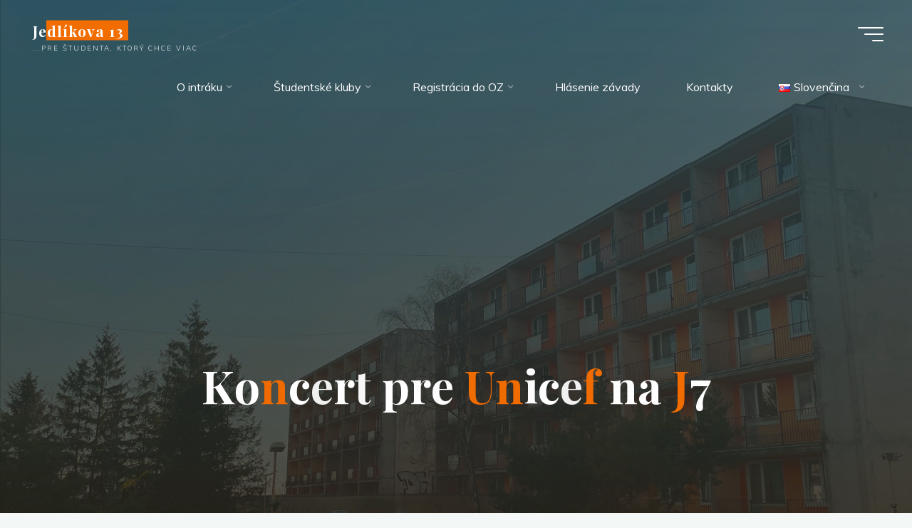

--- FILE ---
content_type: text/html; charset=UTF-8
request_url: https://j13.sk/fotobox/koncert-pre-unicef-na-j7/
body_size: 131090
content:
<!DOCTYPE html>
<html lang="sk-SK">
<head>
<meta name="viewport" content="width=device-width, user-scalable=yes, initial-scale=1.0">
<meta http-equiv="X-UA-Compatible" content="IE=edge" /><meta charset="UTF-8">
<link rel="profile" href="http://gmpg.org/xfn/11">
<link rel="pingback" href="https://j13.sk/xmlrpc.php">
<title>Koncert pre Unicef na J7 &#8211; Jedlíkova 13</title>
<meta name='robots' content='max-image-preview:large' />
<link rel='dns-prefetch' href='//fonts.googleapis.com' />
<link rel="alternate" type="application/rss+xml" title="RSS kanál: Jedlíkova 13 &raquo;" href="https://j13.sk/feed/" />
<link rel="alternate" type="application/rss+xml" title="RSS kanál komentárov webu Jedlíkova 13 &raquo;" href="https://j13.sk/comments/feed/" />
<link rel="alternate" type="application/rss+xml" title="RSS kanál komentárov webu Jedlíkova 13 &raquo; ku článku Koncert pre Unicef na J7" href="https://j13.sk/fotobox/koncert-pre-unicef-na-j7/feed/" />
<script>
window._wpemojiSettings = {"baseUrl":"https:\/\/s.w.org\/images\/core\/emoji\/15.0.3\/72x72\/","ext":".png","svgUrl":"https:\/\/s.w.org\/images\/core\/emoji\/15.0.3\/svg\/","svgExt":".svg","source":{"concatemoji":"https:\/\/j13.sk\/wp-includes\/js\/wp-emoji-release.min.js?ver=6.5.7"}};
/*! This file is auto-generated */
!function(i,n){var o,s,e;function c(e){try{var t={supportTests:e,timestamp:(new Date).valueOf()};sessionStorage.setItem(o,JSON.stringify(t))}catch(e){}}function p(e,t,n){e.clearRect(0,0,e.canvas.width,e.canvas.height),e.fillText(t,0,0);var t=new Uint32Array(e.getImageData(0,0,e.canvas.width,e.canvas.height).data),r=(e.clearRect(0,0,e.canvas.width,e.canvas.height),e.fillText(n,0,0),new Uint32Array(e.getImageData(0,0,e.canvas.width,e.canvas.height).data));return t.every(function(e,t){return e===r[t]})}function u(e,t,n){switch(t){case"flag":return n(e,"\ud83c\udff3\ufe0f\u200d\u26a7\ufe0f","\ud83c\udff3\ufe0f\u200b\u26a7\ufe0f")?!1:!n(e,"\ud83c\uddfa\ud83c\uddf3","\ud83c\uddfa\u200b\ud83c\uddf3")&&!n(e,"\ud83c\udff4\udb40\udc67\udb40\udc62\udb40\udc65\udb40\udc6e\udb40\udc67\udb40\udc7f","\ud83c\udff4\u200b\udb40\udc67\u200b\udb40\udc62\u200b\udb40\udc65\u200b\udb40\udc6e\u200b\udb40\udc67\u200b\udb40\udc7f");case"emoji":return!n(e,"\ud83d\udc26\u200d\u2b1b","\ud83d\udc26\u200b\u2b1b")}return!1}function f(e,t,n){var r="undefined"!=typeof WorkerGlobalScope&&self instanceof WorkerGlobalScope?new OffscreenCanvas(300,150):i.createElement("canvas"),a=r.getContext("2d",{willReadFrequently:!0}),o=(a.textBaseline="top",a.font="600 32px Arial",{});return e.forEach(function(e){o[e]=t(a,e,n)}),o}function t(e){var t=i.createElement("script");t.src=e,t.defer=!0,i.head.appendChild(t)}"undefined"!=typeof Promise&&(o="wpEmojiSettingsSupports",s=["flag","emoji"],n.supports={everything:!0,everythingExceptFlag:!0},e=new Promise(function(e){i.addEventListener("DOMContentLoaded",e,{once:!0})}),new Promise(function(t){var n=function(){try{var e=JSON.parse(sessionStorage.getItem(o));if("object"==typeof e&&"number"==typeof e.timestamp&&(new Date).valueOf()<e.timestamp+604800&&"object"==typeof e.supportTests)return e.supportTests}catch(e){}return null}();if(!n){if("undefined"!=typeof Worker&&"undefined"!=typeof OffscreenCanvas&&"undefined"!=typeof URL&&URL.createObjectURL&&"undefined"!=typeof Blob)try{var e="postMessage("+f.toString()+"("+[JSON.stringify(s),u.toString(),p.toString()].join(",")+"));",r=new Blob([e],{type:"text/javascript"}),a=new Worker(URL.createObjectURL(r),{name:"wpTestEmojiSupports"});return void(a.onmessage=function(e){c(n=e.data),a.terminate(),t(n)})}catch(e){}c(n=f(s,u,p))}t(n)}).then(function(e){for(var t in e)n.supports[t]=e[t],n.supports.everything=n.supports.everything&&n.supports[t],"flag"!==t&&(n.supports.everythingExceptFlag=n.supports.everythingExceptFlag&&n.supports[t]);n.supports.everythingExceptFlag=n.supports.everythingExceptFlag&&!n.supports.flag,n.DOMReady=!1,n.readyCallback=function(){n.DOMReady=!0}}).then(function(){return e}).then(function(){var e;n.supports.everything||(n.readyCallback(),(e=n.source||{}).concatemoji?t(e.concatemoji):e.wpemoji&&e.twemoji&&(t(e.twemoji),t(e.wpemoji)))}))}((window,document),window._wpemojiSettings);
</script>
<link rel='stylesheet' id='cnss_font_awesome_css-css' href='https://j13.sk/wp-content/plugins/easy-social-icons/css/font-awesome/css/all.min.css?ver=5.7.2' media='all' />
<link rel='stylesheet' id='cnss_font_awesome_v4_shims-css' href='https://j13.sk/wp-content/plugins/easy-social-icons/css/font-awesome/css/v4-shims.min.css?ver=5.7.2' media='all' />
<link rel='stylesheet' id='cnss_css-css' href='https://j13.sk/wp-content/plugins/easy-social-icons/css/cnss.css?ver=1.0' media='all' />
<link rel='stylesheet' id='wp_theatre-css' href='https://j13.sk/wp-content/plugins/theatre/functions/../css/style.css?ver=0.18.5' media='all' />
<style id='wp-emoji-styles-inline-css'>

	img.wp-smiley, img.emoji {
		display: inline !important;
		border: none !important;
		box-shadow: none !important;
		height: 1em !important;
		width: 1em !important;
		margin: 0 0.07em !important;
		vertical-align: -0.1em !important;
		background: none !important;
		padding: 0 !important;
	}
</style>
<link rel='stylesheet' id='wp-block-library-css' href='https://j13.sk/wp-includes/css/dist/block-library/style.min.css?ver=6.5.7' media='all' />
<style id='pdfemb-pdf-embedder-viewer-style-inline-css'>
.wp-block-pdfemb-pdf-embedder-viewer{max-width:none}

</style>
<style id='classic-theme-styles-inline-css'>
/*! This file is auto-generated */
.wp-block-button__link{color:#fff;background-color:#32373c;border-radius:9999px;box-shadow:none;text-decoration:none;padding:calc(.667em + 2px) calc(1.333em + 2px);font-size:1.125em}.wp-block-file__button{background:#32373c;color:#fff;text-decoration:none}
</style>
<style id='global-styles-inline-css'>
body{--wp--preset--color--black: #000000;--wp--preset--color--cyan-bluish-gray: #abb8c3;--wp--preset--color--white: #ffffff;--wp--preset--color--pale-pink: #f78da7;--wp--preset--color--vivid-red: #cf2e2e;--wp--preset--color--luminous-vivid-orange: #ff6900;--wp--preset--color--luminous-vivid-amber: #fcb900;--wp--preset--color--light-green-cyan: #7bdcb5;--wp--preset--color--vivid-green-cyan: #00d084;--wp--preset--color--pale-cyan-blue: #8ed1fc;--wp--preset--color--vivid-cyan-blue: #0693e3;--wp--preset--color--vivid-purple: #9b51e0;--wp--preset--color--accent-1: #f26d00;--wp--preset--color--accent-2: #636363;--wp--preset--color--headings: #162521;--wp--preset--color--sitetext: #707070;--wp--preset--color--sitebg: #FFFFFF;--wp--preset--gradient--vivid-cyan-blue-to-vivid-purple: linear-gradient(135deg,rgba(6,147,227,1) 0%,rgb(155,81,224) 100%);--wp--preset--gradient--light-green-cyan-to-vivid-green-cyan: linear-gradient(135deg,rgb(122,220,180) 0%,rgb(0,208,130) 100%);--wp--preset--gradient--luminous-vivid-amber-to-luminous-vivid-orange: linear-gradient(135deg,rgba(252,185,0,1) 0%,rgba(255,105,0,1) 100%);--wp--preset--gradient--luminous-vivid-orange-to-vivid-red: linear-gradient(135deg,rgba(255,105,0,1) 0%,rgb(207,46,46) 100%);--wp--preset--gradient--very-light-gray-to-cyan-bluish-gray: linear-gradient(135deg,rgb(238,238,238) 0%,rgb(169,184,195) 100%);--wp--preset--gradient--cool-to-warm-spectrum: linear-gradient(135deg,rgb(74,234,220) 0%,rgb(151,120,209) 20%,rgb(207,42,186) 40%,rgb(238,44,130) 60%,rgb(251,105,98) 80%,rgb(254,248,76) 100%);--wp--preset--gradient--blush-light-purple: linear-gradient(135deg,rgb(255,206,236) 0%,rgb(152,150,240) 100%);--wp--preset--gradient--blush-bordeaux: linear-gradient(135deg,rgb(254,205,165) 0%,rgb(254,45,45) 50%,rgb(107,0,62) 100%);--wp--preset--gradient--luminous-dusk: linear-gradient(135deg,rgb(255,203,112) 0%,rgb(199,81,192) 50%,rgb(65,88,208) 100%);--wp--preset--gradient--pale-ocean: linear-gradient(135deg,rgb(255,245,203) 0%,rgb(182,227,212) 50%,rgb(51,167,181) 100%);--wp--preset--gradient--electric-grass: linear-gradient(135deg,rgb(202,248,128) 0%,rgb(113,206,126) 100%);--wp--preset--gradient--midnight: linear-gradient(135deg,rgb(2,3,129) 0%,rgb(40,116,252) 100%);--wp--preset--font-size--small: 10px;--wp--preset--font-size--medium: 20px;--wp--preset--font-size--large: 25px;--wp--preset--font-size--x-large: 42px;--wp--preset--font-size--normal: 16px;--wp--preset--font-size--larger: 40px;--wp--preset--spacing--20: 0.44rem;--wp--preset--spacing--30: 0.67rem;--wp--preset--spacing--40: 1rem;--wp--preset--spacing--50: 1.5rem;--wp--preset--spacing--60: 2.25rem;--wp--preset--spacing--70: 3.38rem;--wp--preset--spacing--80: 5.06rem;--wp--preset--shadow--natural: 6px 6px 9px rgba(0, 0, 0, 0.2);--wp--preset--shadow--deep: 12px 12px 50px rgba(0, 0, 0, 0.4);--wp--preset--shadow--sharp: 6px 6px 0px rgba(0, 0, 0, 0.2);--wp--preset--shadow--outlined: 6px 6px 0px -3px rgba(255, 255, 255, 1), 6px 6px rgba(0, 0, 0, 1);--wp--preset--shadow--crisp: 6px 6px 0px rgba(0, 0, 0, 1);}:where(.is-layout-flex){gap: 0.5em;}:where(.is-layout-grid){gap: 0.5em;}body .is-layout-flex{display: flex;}body .is-layout-flex{flex-wrap: wrap;align-items: center;}body .is-layout-flex > *{margin: 0;}body .is-layout-grid{display: grid;}body .is-layout-grid > *{margin: 0;}:where(.wp-block-columns.is-layout-flex){gap: 2em;}:where(.wp-block-columns.is-layout-grid){gap: 2em;}:where(.wp-block-post-template.is-layout-flex){gap: 1.25em;}:where(.wp-block-post-template.is-layout-grid){gap: 1.25em;}.has-black-color{color: var(--wp--preset--color--black) !important;}.has-cyan-bluish-gray-color{color: var(--wp--preset--color--cyan-bluish-gray) !important;}.has-white-color{color: var(--wp--preset--color--white) !important;}.has-pale-pink-color{color: var(--wp--preset--color--pale-pink) !important;}.has-vivid-red-color{color: var(--wp--preset--color--vivid-red) !important;}.has-luminous-vivid-orange-color{color: var(--wp--preset--color--luminous-vivid-orange) !important;}.has-luminous-vivid-amber-color{color: var(--wp--preset--color--luminous-vivid-amber) !important;}.has-light-green-cyan-color{color: var(--wp--preset--color--light-green-cyan) !important;}.has-vivid-green-cyan-color{color: var(--wp--preset--color--vivid-green-cyan) !important;}.has-pale-cyan-blue-color{color: var(--wp--preset--color--pale-cyan-blue) !important;}.has-vivid-cyan-blue-color{color: var(--wp--preset--color--vivid-cyan-blue) !important;}.has-vivid-purple-color{color: var(--wp--preset--color--vivid-purple) !important;}.has-black-background-color{background-color: var(--wp--preset--color--black) !important;}.has-cyan-bluish-gray-background-color{background-color: var(--wp--preset--color--cyan-bluish-gray) !important;}.has-white-background-color{background-color: var(--wp--preset--color--white) !important;}.has-pale-pink-background-color{background-color: var(--wp--preset--color--pale-pink) !important;}.has-vivid-red-background-color{background-color: var(--wp--preset--color--vivid-red) !important;}.has-luminous-vivid-orange-background-color{background-color: var(--wp--preset--color--luminous-vivid-orange) !important;}.has-luminous-vivid-amber-background-color{background-color: var(--wp--preset--color--luminous-vivid-amber) !important;}.has-light-green-cyan-background-color{background-color: var(--wp--preset--color--light-green-cyan) !important;}.has-vivid-green-cyan-background-color{background-color: var(--wp--preset--color--vivid-green-cyan) !important;}.has-pale-cyan-blue-background-color{background-color: var(--wp--preset--color--pale-cyan-blue) !important;}.has-vivid-cyan-blue-background-color{background-color: var(--wp--preset--color--vivid-cyan-blue) !important;}.has-vivid-purple-background-color{background-color: var(--wp--preset--color--vivid-purple) !important;}.has-black-border-color{border-color: var(--wp--preset--color--black) !important;}.has-cyan-bluish-gray-border-color{border-color: var(--wp--preset--color--cyan-bluish-gray) !important;}.has-white-border-color{border-color: var(--wp--preset--color--white) !important;}.has-pale-pink-border-color{border-color: var(--wp--preset--color--pale-pink) !important;}.has-vivid-red-border-color{border-color: var(--wp--preset--color--vivid-red) !important;}.has-luminous-vivid-orange-border-color{border-color: var(--wp--preset--color--luminous-vivid-orange) !important;}.has-luminous-vivid-amber-border-color{border-color: var(--wp--preset--color--luminous-vivid-amber) !important;}.has-light-green-cyan-border-color{border-color: var(--wp--preset--color--light-green-cyan) !important;}.has-vivid-green-cyan-border-color{border-color: var(--wp--preset--color--vivid-green-cyan) !important;}.has-pale-cyan-blue-border-color{border-color: var(--wp--preset--color--pale-cyan-blue) !important;}.has-vivid-cyan-blue-border-color{border-color: var(--wp--preset--color--vivid-cyan-blue) !important;}.has-vivid-purple-border-color{border-color: var(--wp--preset--color--vivid-purple) !important;}.has-vivid-cyan-blue-to-vivid-purple-gradient-background{background: var(--wp--preset--gradient--vivid-cyan-blue-to-vivid-purple) !important;}.has-light-green-cyan-to-vivid-green-cyan-gradient-background{background: var(--wp--preset--gradient--light-green-cyan-to-vivid-green-cyan) !important;}.has-luminous-vivid-amber-to-luminous-vivid-orange-gradient-background{background: var(--wp--preset--gradient--luminous-vivid-amber-to-luminous-vivid-orange) !important;}.has-luminous-vivid-orange-to-vivid-red-gradient-background{background: var(--wp--preset--gradient--luminous-vivid-orange-to-vivid-red) !important;}.has-very-light-gray-to-cyan-bluish-gray-gradient-background{background: var(--wp--preset--gradient--very-light-gray-to-cyan-bluish-gray) !important;}.has-cool-to-warm-spectrum-gradient-background{background: var(--wp--preset--gradient--cool-to-warm-spectrum) !important;}.has-blush-light-purple-gradient-background{background: var(--wp--preset--gradient--blush-light-purple) !important;}.has-blush-bordeaux-gradient-background{background: var(--wp--preset--gradient--blush-bordeaux) !important;}.has-luminous-dusk-gradient-background{background: var(--wp--preset--gradient--luminous-dusk) !important;}.has-pale-ocean-gradient-background{background: var(--wp--preset--gradient--pale-ocean) !important;}.has-electric-grass-gradient-background{background: var(--wp--preset--gradient--electric-grass) !important;}.has-midnight-gradient-background{background: var(--wp--preset--gradient--midnight) !important;}.has-small-font-size{font-size: var(--wp--preset--font-size--small) !important;}.has-medium-font-size{font-size: var(--wp--preset--font-size--medium) !important;}.has-large-font-size{font-size: var(--wp--preset--font-size--large) !important;}.has-x-large-font-size{font-size: var(--wp--preset--font-size--x-large) !important;}
.wp-block-navigation a:where(:not(.wp-element-button)){color: inherit;}
:where(.wp-block-post-template.is-layout-flex){gap: 1.25em;}:where(.wp-block-post-template.is-layout-grid){gap: 1.25em;}
:where(.wp-block-columns.is-layout-flex){gap: 2em;}:where(.wp-block-columns.is-layout-grid){gap: 2em;}
.wp-block-pullquote{font-size: 1.5em;line-height: 1.6;}
</style>
<link rel='stylesheet' id='cptch_stylesheet-css' href='https://j13.sk/wp-content/plugins/captcha/css/front_end_style.css?ver=4.4.5' media='all' />
<link rel='stylesheet' id='dashicons-css' href='https://j13.sk/wp-includes/css/dashicons.min.css?ver=6.5.7' media='all' />
<link rel='stylesheet' id='cptch_desktop_style-css' href='https://j13.sk/wp-content/plugins/captcha/css/desktop_style.css?ver=4.4.5' media='all' />
<link rel='stylesheet' id='PageBuilderSandwich-css' href='https://j13.sk/wp-content/plugins/page-builder-sandwich/page_builder_sandwich/css/style.min.css?ver=4.5.6' media='all' />
<link rel='stylesheet' id='spacexchimp_p005-bootstrap-tooltip-css-css' href='https://j13.sk/wp-content/plugins/social-media-buttons-toolbar/inc/lib/bootstrap-tooltip/bootstrap-tooltip.css?ver=4.73' media='all' />
<link rel='stylesheet' id='spacexchimp_p005-frontend-css-css' href='https://j13.sk/wp-content/plugins/social-media-buttons-toolbar/inc/css/frontend.css?ver=4.73' media='all' />
<style id='spacexchimp_p005-frontend-css-inline-css'>

                    .sxc-follow-buttons {
                        text-align: center !important;
                    }
                    .sxc-follow-buttons .sxc-follow-button,
                    .sxc-follow-buttons .sxc-follow-button a,
                    .sxc-follow-buttons .sxc-follow-button a img {
                        width: 38px !important;
                        height: 38px !important;
                    }
                    .sxc-follow-buttons .sxc-follow-button {
                        margin: 0px !important;
                    }
                  
</style>
<link rel='stylesheet' id='wp-polls-css' href='https://j13.sk/wp-content/plugins/wp-polls/polls-css.css?ver=2.77.2' media='all' />
<style id='wp-polls-inline-css'>
.wp-polls .pollbar {
	margin: 1px;
	font-size: 6px;
	line-height: 8px;
	height: 8px;
	background: #d8e1eb;
	border: 1px solid #c8c8c8;
}

</style>
<link rel='stylesheet' id='ngg_trigger_buttons-css' href='https://j13.sk/wp-content/plugins/nextgen-gallery/static/GalleryDisplay/trigger_buttons.css?ver=3.59.3' media='all' />
<link rel='stylesheet' id='shutter-0-css' href='https://j13.sk/wp-content/plugins/nextgen-gallery/static/Lightbox/shutter/shutter.css?ver=3.59.3' media='all' />
<link rel='stylesheet' id='fontawesome_v4_shim_style-css' href='https://j13.sk/wp-content/plugins/nextgen-gallery/static/FontAwesome/css/v4-shims.min.css?ver=6.5.7' media='all' />
<link rel='stylesheet' id='fontawesome-css' href='https://j13.sk/wp-content/plugins/nextgen-gallery/static/FontAwesome/css/all.min.css?ver=6.5.7' media='all' />
<link rel='stylesheet' id='nextgen_pagination_style-css' href='https://j13.sk/wp-content/plugins/nextgen-gallery/static/GalleryDisplay/pagination_style.css?ver=3.59.3' media='all' />
<link rel='stylesheet' id='nextgen_basic_thumbnails_style-css' href='https://j13.sk/wp-content/plugins/nextgen-gallery/static/Thumbnails/nextgen_basic_thumbnails.css?ver=3.59.3' media='all' />
<link rel='stylesheet' id='bravada-themefonts-css' href='https://j13.sk/wp-content/themes/bravada/resources/fonts/fontfaces.css?ver=1.0.8' media='all' />
<link rel='stylesheet' id='bravada-googlefonts-css' href='//fonts.googleapis.com/css?family=Muli%3A%7CPlayfair+Display%3A%7CMuli%3A100%2C200%2C300%2C400%2C500%2C600%2C700%2C800%2C900%7CPlayfair+Display%3A700&#038;ver=1.0.8' media='all' />
<link rel='stylesheet' id='bravada-main-css' href='https://j13.sk/wp-content/themes/bravada/style.css?ver=1.0.8' media='all' />
<style id='bravada-main-inline-css'>
 body:not(.bravada-landing-page) #container, #colophon-inside, .footer-inside, #breadcrumbs-container-inside { margin: 0 auto; max-width: 1240px; } body:not(.bravada-landing-page) #container { max-width: calc( 1240px - 4em ); } #primary { width: 320px; } #secondary { width: 320px; } #container.one-column .main { width: 100%; } #container.two-columns-right #secondary { float: right; } #container.two-columns-right .main, .two-columns-right #breadcrumbs { width: calc( 100% - 320px ); float: left; } #container.two-columns-left #primary { float: left; } #container.two-columns-left .main, .two-columns-left #breadcrumbs { width: calc( 100% - 320px ); float: right; } #container.three-columns-right #primary, #container.three-columns-left #primary, #container.three-columns-sided #primary { float: left; } #container.three-columns-right #secondary, #container.three-columns-left #secondary, #container.three-columns-sided #secondary { float: left; } #container.three-columns-right #primary, #container.three-columns-left #secondary { margin-left: 0%; margin-right: 0%; } #container.three-columns-right .main, .three-columns-right #breadcrumbs { width: calc( 100% - 640px ); float: left; } #container.three-columns-left .main, .three-columns-left #breadcrumbs { width: calc( 100% - 640px ); float: right; } #container.three-columns-sided #secondary { float: right; } #container.three-columns-sided .main, .three-columns-sided #breadcrumbs { width: calc( 100% - 640px ); float: right; } .three-columns-sided #breadcrumbs { margin: 0 calc( 0% + 320px ) 0 -1920px; } html { font-family: Muli; font-size: 16px; font-weight: 400; line-height: 1.8; ; } #site-title { font-family: Playfair Display; font-size: 1.3em; font-weight: 700; } #site-text { ; } nav#mobile-menu #mobile-nav a { font-family: Playfair Display; font-size: 2.5em; font-weight: 700; font-size: clamp(1.3rem, 5vw, 2.5em); ; } nav#mobile-menu #mobile-nav ul.sub-menu a { font-size: clamp(1.1rem, 4vw, 2em); } nav#mobile-menu input[type=search] { font-family: Playfair Display; } .widget-title, #comments-title, #reply-title, .related-posts .related-main-title, .main .author-info .page-title { font-family: Playfair Display; font-size: 1.2em; font-weight: 700; line-height: 2; margin-bottom: 0.5em; ; } .widget-title::after, #comments-title::after, #reply-title::after, .related-posts .related-main-title::after { margin-bottom: 0.5em; } .widget-container { font-family: Muli; font-size: 1em; font-weight: 400; } .widget-container ul li { line-height: 1.8; ; } .entry-title, .main .page-title { font-family: Playfair Display; font-size: 1.7em; font-weight: 700; ; } body:not(.single) .entry-meta > span { font-family: Muli; font-size: 1em; font-weight: 300; ; } /* single post titles/metas */ #header-page-title .entry-title, .singular-title, .lp-staticslider .staticslider-caption-title, .seriousslider-theme .seriousslider-caption-title { font-family: Playfair Display; font-size: 5em; font-weight: 700; font-size: clamp(2.5em, 5vw, 5em ); line-height: 1.3; ; } .single .entry-meta > span { font-family: Muli; font-size: 1.1em; font-weight: 300; ; } h1 { font-size: 2.33em; } h2 { font-size: 2.06em; } h3 { font-size: 1.79em; } h4 { font-size: 1.52em; } h5 { font-size: 1.25em; } h6 { font-size: 0.98em; } h1, h2, h3, h4 { font-family: Playfair Display; font-weight: 700; ; } .entry-content h1, .entry-summary h1, .entry-content h2, .entry-summary h2, .entry-content h3, .entry-summary h3, .entry-content h4, .entry-summary h4, .entry-content h5, .entry-summary h5, .entry-content h6, .entry-summary h6 { line-height: 1.2; margin-bottom: 0.5em; } .lp-section-header .lp-section-desc, .lp-box-title, .lp-tt-title, #nav-fixed a + a, #nav-below span, .lp-blocks.lp-blocks1 .lp-block .lp-block-readmore { font-family: Playfair Display; } .lp-section-header .lp-section-title { font-family: Muli; } blockquote cite { font-family: Muli; } :root { --bravada-accent-1: #f26d00; --bravada-accent-2: #636363; } .bravada-accent-1 { color: #f26d00; } .bravada-accent-2 { color: #636363; } .bravada-accent-1-bg { background-color: #f26d00; } .bravada-accent-2-bg { background-color: #636363; } body { color: #707070; background-color: #F3F7F6; } .lp-staticslider .staticslider-caption-text a { color: #FFFFFF; } #site-header-main, .menu-search-animated .searchform input[type="search"], #access .menu-search-animated .searchform, .site-header-bottom-fixed, .bravada-over-menu .site-header-bottom.header-fixed .site-header-bottom-fixed { background-color: #FFFFFF; } .bravada-over-menu .site-header-bottom-fixed { background: transparent; } .bravada-over-menu .header-fixed.site-header-bottom #site-title a, .bravada-over-menu .header-fixed.site-header-bottom #site-description { color: #f26d00; } .bravada-over-menu #site-title a, .bravada-over-menu #site-description, .bravada-over-menu #access > div > ul > li, .bravada-over-menu #access > div > ul > li > a, .bravada-over-menu .site-header-bottom:not(.header-fixed) #nav-toggle, #breadcrumbs-container span, #breadcrumbs-container a, #breadcrumbs-container i { color: #FFFFFF; } #bmobile #site-title a { color: #f26d00; } #site-title a::before { background: #f26d00; } body:not(.bravada-over-menu) .site-header-bottom #site-title a::before, .bravada-over-menu .header-fixed.site-header-bottom #site-title a::before { background: #636363; } body:not(.bravada-over-menu) .site-header-bottom #site-title a:hover { background: #f26d00; } #site-title a:hover::before { background: #636363; } #access > div > ul > li, #access > div > ul > li > a, .bravada-over-menu .header-fixed.site-header-bottom #access > div > ul > li:not([class*='current']), .bravada-over-menu .header-fixed.site-header-bottom #access > div > ul > li:not([class*='current']) > a { color: #444444; } .hamburger span { background-color: #444444; } #mobile-menu, nav#mobile-menu #mobile-nav a { color: #FFFFFF; } nav#mobile-menu #mobile-nav > li.current_page_item > a, nav#mobile-menu #mobile-nav > li.current-menu-item > a, nav#mobile-menu #mobile-nav > li.current_page_ancestor > a, nav#mobile-menu #mobile-nav > li.current-menu-ancestor > a, nav#mobile-menu #mobile-nav a:hover { color: #f26d00; } nav#mobile-menu { color: #FFFFFF; background-color: #333333; } #mobile-nav .searchform input[type="search"] { border-color: #FFFFFF; } .burgermenu-active.bravada-over-menu .site-header-bottom.header-fixed .site-header-bottom-fixed { background-color: transparent; } .burgermenu-active.bravada-over-menu .site-header-bottom .hamburger span { background-color: #FFFFFF; } .bravada-over-menu:not(.burgermenu-active) .site-header-bottom:not(.header-fixed) .hamburger span { background-color: #FFFFFF; } .bravada-over-menu .header-fixed.site-header-bottom .side-section-element.widget_cryout_socials a:hover::before, .side-section-element.widget_cryout_socials a:hover::before { color: #FFFFFF; } #access ul.sub-menu li a, #access ul.children li a, .topmenu ul li a { color: #FFFFFF; } #access ul.sub-menu li a, #access ul.children li a { background-color: #333333; } #access ul.sub-menu li a:hover, #access ul.children li a:hover { color: #f26d00; } #access > div > ul > li.current_page_item > a, #access > div > ul > li.current-menu-item > a, #access > div > ul > li.current_page_ancestor > a, #access > div > ul > li.current-menu-ancestor > a, .bravada-over-menu .header-fixed.site-header-bottom #access > div > ul > li > a { color: #f26d00; } #access ul.children > li.current_page_item > a, #access ul.sub-menu > li.current-menu-item > a, #access ul.children > li.current_page_ancestor > a, #access ul.sub-menu > li.current-menu-ancestor > a { opacity: 0.95; } #access > div > ul ul > li a:not(:only-child)::after { border-left-color: #333333; } #access > div > ul > li > ul::before { border-bottom-color: #333333; } #access ul li.special1 > a { background-color: #f0f0f0; } #access ul li.special2 > a { background-color: #444444; color: #FFFFFF; } #access ul li.accent1 > a { background-color: #f26d00; color: #FFFFFF; } #access ul li.accent2 > a { background-color: #636363; color: #FFFFFF; } #access ul li.accent1 > a:hover, #access ul li.accent2 > a:hover { color: #FFFFFF; } #access > div > ul > li.accent1 > a > span::before, #access > div > ul > li.accent2 > a > span::before { background-color: #FFFFFF; } article.hentry, body:not(.blog):not(.page-template-template-blog):not(.archive):not(.search) #container:not(.bravada-landing-page) .main, body.bravada-boxed-layout:not(.bravada-landing-page) #container { background-color: #FFFFFF; } .pagination span { color: #636363; } .pagination a:hover { background-color: #f26d00; color: #FFFFFF; } #header-overlay, .lp-staticslider::after, .seriousslider-theme .item::after { background-color: #08415c; background: -webkit-linear-gradient( 90deg, #08415c 0%, #1c110a 100%); background: linear-gradient( 180deg, #08415c 0%, #1c110a 100%); opacity: 0.6; pointer-events: none; } #header-page-title #header-page-title-inside, #header-page-title .entry-title, #header-page-title .entry-meta span, #header-page-title .entry-meta a, #header-page-title .entry-meta time, #header-page-title .entry-meta .icon-metas::before, #header-page-title .byline, #header-page-title #breadcrumbs-nav, .lp-staticslider .staticslider-caption-inside, .seriousslider-theme .seriousslider-caption-inside { color: #FFFFFF; } #colophon, #footer { background-color: #333333; color: #f26d00; } .post-thumbnail-container .featured-image-overlay::before { background-color: #f26d00; background: -webkit-gradient(linear, left top, left bottom, from(#f26d00), to(#636363)); background: linear-gradient(to bottom, #f26d00, #636363); } .post-thumbnail-container .featured-image-overlay::after { background-color: #f26d00; background: -webkit-gradient(linear, left top, left bottom, from(#f26d00), to(#636363)); background: linear-gradient(to bottom, #636363, #f26d00); } .main #content-masonry .post-thumbnail-container:hover + .entry-after-image .entry-title a { color: #f26d00; } @media (max-width: 720px) { .bravada-magazine-one .main #content-masonry .post-thumbnail-container + .entry-after-image { background-color: #FFFFFF; } } .entry-title a:active, .entry-title a:hover { color: #f26d00; } span.entry-format { color: #f26d00; } .main #content-masonry .format-link .entry-content a { background-color: #f26d00; color: #FFFFFF; } .main #content-masonry .format-link::after { color: #FFFFFF; } .cryout article.hentry.format-image, .cryout article.hentry.format-audio, .cryout article.hentry.format-video { background-color: #ffffff; } .format-aside, .format-quote { border-color: #eeeeee; } .single .author-info { border-color: #eeeeee; } .entry-content h5, .entry-content h6, .lp-text-content h5, .lp-text-content h6 { color: #636363; } .entry-content blockquote::before, .entry-content blockquote::after { color: rgba(112,112,112,0.2); } .entry-content h1, .entry-content h2, .entry-content h3, .entry-content h4, .lp-text-content h1, .lp-text-content h2, .lp-text-content h3, .lp-text-content h4 { color: #162521; } .entry-title, .page-title { color: #162521; } a { color: #f26d00; } a:hover, .widget-area a, .entry-meta span a:hover, .comments-link a { color: #636363; } .comments-link a:hover, .widget-area a:hover { color: #f26d00; } .socials a::before, .socials a:hover::before { color: #f26d00; } .socials a::after, .socials a:hover::after { color: #636363; } .bravada-normalizedtags #content .tagcloud a { color: #FFFFFF; background-color: #f26d00; } .bravada-normalizedtags #content .tagcloud a:hover { background-color: #636363; } #nav-fixed i { background-color: #dbdbdb; } #nav-fixed .nav-next:hover i, #nav-fixed .nav-previous:hover i { background-color: #636363; } #nav-fixed a:hover + a, #nav-fixed a + a:hover { background-color: rgba(99,99,99,1); } #nav-fixed i, #nav-fixed span { color: #FFFFFF; } a#toTop::before { color: #f26d00; } a#toTop::after { color: #636363; } @media (max-width: 800px) { .cryout #footer-bottom .footer-inside { padding-top: 2.5em; } .cryout .footer-inside a#toTop { background-color: #f26d00; color: #F3F7F6; } .cryout .footer-inside a#toTop:hover { opacity: 0.8;} } .entry-meta .icon-metas:before { color: #b5b5b5; } #site-title span a::before { width: calc(100% - 1.2em); } .bravada-caption-one .main .wp-caption .wp-caption-text { border-bottom-color: #eeeeee; } .bravada-caption-two .main .wp-caption .wp-caption-text { background-color: #f5f5f5; } .bravada-image-one .entry-content img[class*="align"], .bravada-image-one .entry-summary img[class*="align"], .bravada-image-two .entry-content img[class*='align'], .bravada-image-two .entry-summary img[class*='align'] { border-color: #eeeeee; } .bravada-image-five .entry-content img[class*='align'], .bravada-image-five .entry-summary img[class*='align'] { border-color: #f26d00; } .entry-summary .excerpt-fade { background-image: linear-gradient(to left, #FFFFFF, transparent); } /* diffs */ span.edit-link a.post-edit-link, span.edit-link a.post-edit-link:hover, span.edit-link .icon-edit:before { color: #707070; } .searchform { border-color: #ebebeb; } .entry-meta span, .entry-meta a, .entry-utility span, .entry-utility a, .entry-meta time, #breadcrumbs-nav { color: #a7a7a7; } .main #content-masonry .post-thumbnail-container span.bl_categ, .main #content-masonry .post-thumbnail-container .comments-link { background-color: #FFFFFF; } .footermenu ul li span.sep { color: #f26d00; } .entry-meta a::after, .entry-utility a::after { background: #636363; } #header-page-title .category-metas a { color: #f26d00; } .entry-meta .author:hover .avatar { border-color: #f26d00; } .animated-title span.cry-single.animated-letter, .animated-title span.cry-double.animated-letter { color: #f26d00; } span.entry-sticky { color: #636363; } #commentform { } code, #nav-below .nav-previous a::before, #nav-below .nav-next a::before { background-color: #eeeeee; } #nav-below .nav-previous::after, #nav-below .nav-next::after { background-color: #f26d00; } pre, .comment-author { border-color: #eeeeee; } .commentlist .comment-area, .commentlist .pingback { border-color: #f3f3f3; } .commentlist img.avatar { background-color: #FFFFFF; } .comment-meta a { color: #bfbfbf; } .commentlist .reply a, .commentlist .author-name, .commentlist .author-name a { background-color: #f26d00; color: #FFFFFF; } .commentlist .reply a:hover { background-color: #636363; } select, input[type], textarea { color: #707070; background-color: #f5f5f5; } .sidey select { background-color: #FFFFFF; } .searchform .searchsubmit { background: #f26d00; } .searchform:hover .searchsubmit { background: #636363; } .searchform input[type="search"], .searchform input[type="search"]:hover, .searchform input[type="search"]:focus { background-color: #FFFFFF; } input[type]:hover, textarea:hover, select:hover, input[type]:focus, textarea:focus, select:focus { border-color: #dcdcdc; } button, input[type="button"], input[type="submit"], input[type="reset"] { background-color: #f26d00; color: #FFFFFF; } button:hover, input[type="button"]:hover, input[type="submit"]:hover, input[type="reset"]:hover { background-color: #636363; } .comment-form-author input, .comment-form-email input, .comment-form-url input, .comment-form-comment textarea { background-color: #f0f0f0; } .comment-form-author input:hover, .comment-form-email input:hover, .comment-form-url input:hover, .comment-form-comment textarea:hover, .comment-form-author input:focus, .comment-form-email input:focus, .comment-form-url input:focus, .comment-form-comment textarea:focus { background-color: #f26d00; color: #FFFFFF; } .comment-form-author, .comment-form-email { border-color: #FFFFFF; } hr { background-color: #f0f0f0; } .cryout-preloader-inside .bounce1 { background-color: #f26d00; } .cryout-preloader-inside .bounce2 { background-color: #636363; } .page-header.pad-container { background-color: #FFFFFF; } /* gutenberg */ .wp-block-image.alignwide { margin-left: calc( ( 0% + 4em ) * -1 ); margin-right: calc( ( 0% + 4em ) * -1 ); } .wp-block-image.alignwide img { width: calc( 100% + 8em ); max-width: calc( 100% + 8em ); } .has-accent-1-color, .has-accent-1-color:hover { color: #f26d00; } .has-accent-2-color, .has-accent-2-color:hover { color: #636363; } .has-headings-color, .has-headings-color:hover { color: #162521; } .has-sitetext-color, .has-sitetext-color:hover { color: #707070; } .has-sitebg-color, .has-sitebg-color:hover { color: #FFFFFF; } .has-accent-1-background-color { background-color: #f26d00; } .has-accent-2-background-color { background-color: #636363; } .has-headings-background-color { background-color: #162521; } .has-sitetext-background-color { background-color: #707070; } .has-sitebg-background-color { background-color: #FFFFFF; } .has-small-font-size { font-size: 13px; } .has-regular-font-size { font-size: 16px; } .has-large-font-size { font-size: 19px; } .has-larger-font-size { font-size: 23px; } .has-huge-font-size { font-size: 23px; } /* woocommerce */ .woocommerce-thumbnail-container .woocommerce-buttons-container a, .woocommerce-page #respond input#submit.alt, .woocommerce a.button.alt, .woocommerce-page button.button.alt, .woocommerce input.button.alt, .woocommerce #respond input#submit, .woocommerce a.button, .woocommerce button.button, .woocommerce input.button { } .woocommerce ul.products li.product .woocommerce-loop-category__title, .woocommerce ul.products li.product .woocommerce-loop-product__title, .woocommerce ul.products li.product h3, .woocommerce div.product .product_title, .woocommerce .woocommerce-tabs h2 { font-family: Muli; } .woocommerce ul.products li.product .woocommerce-loop-category__title, .woocommerce ul.products li.product .woocommerce-loop-product__title, .woocommerce ul.products li.product h3, .woocommerce .star-rating { color: #636363; } .woocommerce #respond input#submit, .woocommerce a.button, .woocommerce button.button, .woocommerce input.button { background-color: #f26d00; color: #FFFFFF; line-height: 1.8; } .woocommerce #respond input#submit:hover, .woocommerce a.button:hover, .woocommerce button.button:hover, .woocommerce input.button:hover { background-color: #636363; color: #FFFFFF; } .woocommerce-page #respond input#submit.alt, .woocommerce a.button.alt, .woocommerce-page button.button.alt, .woocommerce input.button.alt { color: #f26d00; line-height: 1.8; } .woocommerce-page #respond input#submit.alt::after, .woocommerce a.button.alt::after, .woocommerce-page button.button.alt::after, .woocommerce input.button.alt::after { content: ""; position: absolute; left: 0; top: 0; width: 100%; height: 100%; outline: 2px solid; -webkit-transition: .3s ease all; transition: .3s ease all; } .woocommerce-page #respond input#submit.alt:hover::after, .woocommerce a.button.alt:hover::after, .woocommerce-page button.button.alt:hover::after, .woocommerce input.button.alt:hover::after { opacity: 0; -webkit-transform: scale(1.2, 1.4); transform: scale(1.2, 1.4); } .woocommerce-page #respond input#submit.alt:hover, .woocommerce a.button.alt:hover, .woocommerce-page button.button.alt:hover, .woocommerce input.button.alt:hover { color: #636363; } .woocommerce div.product .woocommerce-tabs ul.tabs li.active { border-bottom-color: #FFFFFF; } .woocommerce #respond input#submit.alt.disabled, .woocommerce #respond input#submit.alt.disabled:hover, .woocommerce #respond input#submit.alt:disabled, .woocommerce #respond input#submit.alt:disabled:hover, .woocommerce #respond input#submit.alt[disabled]:disabled, .woocommerce #respond input#submit.alt[disabled]:disabled:hover, .woocommerce a.button.alt.disabled, .woocommerce a.button.alt.disabled:hover, .woocommerce a.button.alt:disabled, .woocommerce a.button.alt:disabled:hover, .woocommerce a.button.alt[disabled]:disabled, .woocommerce a.button.alt[disabled]:disabled:hover, .woocommerce button.button.alt.disabled, .woocommerce button.button.alt.disabled:hover, .woocommerce button.button.alt:disabled, .woocommerce button.button.alt:disabled:hover, .woocommerce button.button.alt[disabled]:disabled, .woocommerce button.button.alt[disabled]:disabled:hover, .woocommerce input.button.alt.disabled, .woocommerce input.button.alt.disabled:hover, .woocommerce input.button.alt:disabled, .woocommerce input.button.alt:disabled:hover, .woocommerce input.button.alt[disabled]:disabled, .woocommerce input.button.alt[disabled]:disabled:hover { background-color: #636363; color: #fff; } .woocommerce div.product .product_title, .woocommerce ul.products li.product .price, .woocommerce div.product p.price, .woocommerce div.product span.price { color: #636363} .woocommerce .quantity .qty { background-color: #eeeeee; } .woocommerce-checkout #payment { background: #f5f5f5; } .woocommerce .widget_price_filter .ui-slider .ui-slider-handle { background: #636363; } .woocommerce div.product .products > h2, .woocommerce .cart-collaterals h2 { font-family: Playfair Display; font-size: 1.2em; font-weight: 700; line-height: 2; ; } .woocommerce div.product .products > h2::after, .woocommerce .cart-collaterals h2::after { background-color: #f26d00 ; } .main .entry-content, .main .entry-summary { text-align: inherit; } .main p, .main ul, .main ol, .main dd, .main pre, .main hr { margin-bottom: 1em; } .main .entry-content p { text-indent: 0em; } .main a.post-featured-image { background-position: center center; } #header-widget-area { width: 33%; left: calc(50% - 33% / 2); } .bravada-stripped-table .main thead th, .bravada-bordered-table .main thead th, .bravada-stripped-table .main td, .bravada-stripped-table .main th, .bravada-bordered-table .main th, .bravada-bordered-table .main td { border-color: #e9e9e9; } .bravada-clean-table .main th, .bravada-stripped-table .main tr:nth-child(even) td, .bravada-stripped-table .main tr:nth-child(even) th { background-color: #f8f8f8; } .bravada-cropped-featured .main .post-thumbnail-container { height: 300px; } .bravada-responsive-featured .main .post-thumbnail-container { max-height: 300px; height: auto; } article.hentry .article-inner, #content-masonry article.hentry .article-inner { padding: 0%; } .site-header-bottom { height:75px; } .site-header-bottom .site-header-inside { height:75px; } .menu-search-animated, .menu-burger, #sheader-container, .identity, #nav-toggle { height: 75px; line-height: 75px; } #access div > ul > li > a, #access ul li[class*="icon"]::before { line-height:75px; } nav#mobile-menu { padding-top: 85px; } body.admin-bar nav#mobile-menu { padding-top: 117px; } #branding { height: 75px; } .bravada-responsive-headerimage #masthead #header-image-main-inside { max-height: 1080px; } .bravada-cropped-headerimage #masthead #header-image-main-inside { height: 1080px; } #site-description { display: block; } #header-widget-area { top: 85px; } .bravada-landing-page .lp-blocks-inside, .bravada-landing-page .lp-boxes-inside, .bravada-landing-page .lp-text-inside, .bravada-landing-page .lp-posts-inside, .bravada-landing-page .lp-page-inside, .bravada-landing-page .lp-section-header, .bravada-landing-page .content-widget { max-width: 1240px; } @media (min-width: 960px) { .bravada-landing-page .lp-blocks.lp-blocks1 .lp-blocks-inside { max-width: calc(1240px - 5em); background-color: #FFFFFF; } } #header-page-title #header-page-title-inside, .lp-staticslider .staticslider-caption, .seriousslider.seriousslider-theme .seriousslider-caption { max-width: 1240px; max-width: 85%; padding-top: 85px; } @media (max-width: 1024px) { #header-page-title #header-page-title-inside, .lp-staticslider .staticslider-caption, .seriousslider.seriousslider-theme .seriousslider-caption { max-width: 100%; } } .bravada-landing-page .content-widget { margin: 0 auto; } a.staticslider-button, .seriousslider-theme .seriousslider-caption-buttons a { background-color: #f26d00; } a.staticslider-button:hover, .seriousslider-theme .seriousslider-caption-buttons a:hover { background-color: #636363; } .widget-title, #comments-title, #reply-title, .related-posts .related-main-title, .main .page-title, #nav-below em, .lp-text .lp-text-title, .lp-boxes-animated .lp-box-title { background-image: linear-gradient(to bottom, rgba(242,109,0,0.4) 0%, rgba(242,109,0,0.4) 100%); } .lp-blocks { background-color: #F9F7F5; } .lp-boxes { background-color: #F8F8F8; } .lp-boxes .lp-boxes-inside::before { background-color: #f26d00 ; } .lp-boxes ~ .lp-boxes .lp-boxes-inside::before { background-color: #636363 ; } .lp-boxes ~ .lp-boxes ~ .lp-boxes .lp-boxes-inside::before { background-color: #f26d00 ; } .lp-text { background-color: #EEEBE9; } #lp-posts, #lp-page { background-color: #F3F7F6; } .lp-block { background-color: #FFFFFF; } .lp-block i[class^="blicon"]::before { color: #636363; } .lp-block .lp-block-title, .lp-text .lp-text-title { color: #162521; } .lp-block .lp-block-title::after { background-color: #f26d00; } .lp-blocks1 .lp-block i[class^="blicon"] +i[class^="blicon"]::before { color: #636363; } .lp-block-readmore { color: #c0c0c0; } .lp-block-readmore:hover { color: #f26d00; } .lp-text-title { color: #636363; } .lp-text-inside .lp-text-background { background-color: #FFFFFF; } .lp-boxes .lp-box { background-color: #FFFFFF; } .lp-boxes-animated .box-overlay { background-color: #636363; } .lp-boxes-animated .lp-box-readmore { color: #f26d00; } .lp-boxes-static .box-overlay { background-color: #f26d00; } .lp-box-title { color: #162521; } .lp-box-title:hover { color: #f26d00; } .lp-boxes-1 .lp-box .lp-box-image { height: 250px; } #cryout_ajax_more_trigger, .lp-port-readmore { color: #636363; } .lpbox-rnd1 { background-color: #c1c1c1; } .lpbox-rnd2 { background-color: #bcbcbc; } .lpbox-rnd3 { background-color: #b7b7b7; } .lpbox-rnd4 { background-color: #b2b2b2; } .lpbox-rnd5 { background-color: #adadad; } .lpbox-rnd6 { background-color: #a8a8a8; } .lpbox-rnd7 { background-color: #a3a3a3; } .lpbox-rnd8 { background-color: #9e9e9e; } 
</style>
<link rel='stylesheet' id='tablepress-default-css' href='https://j13.sk/wp-content/plugins/tablepress/css/default.min.css?ver=1.14' media='all' />
<script src="https://j13.sk/wp-includes/js/jquery/jquery.min.js?ver=3.7.1" id="jquery-core-js"></script>
<script src="https://j13.sk/wp-includes/js/jquery/jquery-migrate.min.js?ver=3.4.1" id="jquery-migrate-js"></script>
<script src="https://j13.sk/wp-content/plugins/easy-social-icons/js/cnss.js?ver=1.0" id="cnss_js-js"></script>
<script id="PageBuilderSandwich-js-extra">
var pbsFrontendParams = {"theme_name":"bravada","map_api_key":""};
</script>
<script src="https://j13.sk/wp-content/plugins/page-builder-sandwich/page_builder_sandwich/js/min/frontend-min.js?ver=4.5.6" id="PageBuilderSandwich-js"></script>
<script src="https://j13.sk/wp-content/plugins/social-media-buttons-toolbar/inc/lib/bootstrap-tooltip/bootstrap-tooltip.js?ver=4.73" id="spacexchimp_p005-bootstrap-tooltip-js-js"></script>
<script id="photocrati_ajax-js-extra">
var photocrati_ajax = {"url":"https:\/\/j13.sk\/index.php?photocrati_ajax=1","rest_url":"https:\/\/j13.sk\/wp-json\/","wp_home_url":"https:\/\/j13.sk","wp_site_url":"https:\/\/j13.sk","wp_root_url":"https:\/\/j13.sk","wp_plugins_url":"https:\/\/j13.sk\/wp-content\/plugins","wp_content_url":"https:\/\/j13.sk\/wp-content","wp_includes_url":"https:\/\/j13.sk\/wp-includes\/","ngg_param_slug":"nggallery"};
</script>
<script src="https://j13.sk/wp-content/plugins/nextgen-gallery/static/Legacy/ajax.min.js?ver=3.59.3" id="photocrati_ajax-js"></script>
<script src="https://j13.sk/wp-content/plugins/nextgen-gallery/static/FontAwesome/js/v4-shims.min.js?ver=5.3.1" id="fontawesome_v4_shim-js"></script>
<script defer crossorigin="anonymous" data-auto-replace-svg="false" data-keep-original-source="false" data-search-pseudo-elements src="https://j13.sk/wp-content/plugins/nextgen-gallery/static/FontAwesome/js/all.min.js?ver=5.3.1" id="fontawesome-js"></script>
<script src="https://j13.sk/wp-content/plugins/nextgen-gallery/static/Thumbnails/nextgen_basic_thumbnails.js?ver=3.59.3" id="nextgen_basic_thumbnails_script-js"></script>
<!--[if lt IE 9]>
<script src="https://j13.sk/wp-content/themes/bravada/resources/js/html5shiv.min.js?ver=1.0.8" id="bravada-html5shiv-js"></script>
<![endif]-->
<link rel="https://api.w.org/" href="https://j13.sk/wp-json/" /><link rel="alternate" type="application/json" href="https://j13.sk/wp-json/wp/v2/pages/56" /><link rel="EditURI" type="application/rsd+xml" title="RSD" href="https://j13.sk/xmlrpc.php?rsd" />
<meta name="generator" content="WordPress 6.5.7" />
<link rel="canonical" href="https://j13.sk/fotobox/koncert-pre-unicef-na-j7/" />
<link rel='shortlink' href='https://j13.sk/?p=56' />
<link rel="alternate" type="application/json+oembed" href="https://j13.sk/wp-json/oembed/1.0/embed?url=https%3A%2F%2Fj13.sk%2Ffotobox%2Fkoncert-pre-unicef-na-j7%2F" />
<link rel="alternate" type="text/xml+oembed" href="https://j13.sk/wp-json/oembed/1.0/embed?url=https%3A%2F%2Fj13.sk%2Ffotobox%2Fkoncert-pre-unicef-na-j7%2F&#038;format=xml" />
<style type="text/css">
		ul.cnss-social-icon li.cn-fa-icon a:hover{opacity: 0.7!important;color:#ffffff!important;}
		</style><link rel="alternate" type="application/rss+xml" title="New productions" href="https://j13.sk/production/feed/" />
<link rel="alternate" type="application/rss+xml" title="Upcoming productions" href="https://j13.sk/upcoming_productions" />
<link rel="alternate" type="application/rss+xml" title="Upcoming events" href="https://j13.sk/upcoming_events" />
<meta name="generator" content="Theater 0.18.5" />
<noscript><style>.cryout img[loading="lazy"] {opacity: 1;}</style></noscript>
<link rel="icon" href="https://j13.sk/wp-content/upload/logo.png" sizes="32x32" />
<link rel="icon" href="https://j13.sk/wp-content/upload/logo.png" sizes="192x192" />
<link rel="apple-touch-icon" href="https://j13.sk/wp-content/upload/logo.png" />
<meta name="msapplication-TileImage" content="https://j13.sk/wp-content/upload/logo.png" />
</head>

<body class="page-template-default page page-id-56 page-child parent-pageid-389 wp-embed-responsive bravada-image-none bravada-caption-one bravada-totop-normal bravada-clean-table bravada-over-menu bravada-menu-right bravada-topsection-normal bravada-cropped-headerimage bravada-responsive-featured bravada-magazine-two bravada-magazine-layout bravada-comhide-in-posts bravada-comhide-in-pages bravada-comment-placeholder bravada-comment-icons bravada-hide-page-title bravada-hide-cat-title bravada-normalizedtags bravada-animated-title bravada-lazy-noanimation bravada-article-animation-slide" itemscope itemtype="http://schema.org/WebPage">
			<a class="skip-link screen-reader-text" href="#main" title="Skip to content"> Skip to content </a>
			<div id="site-wrapper">

	<header id="masthead" class="cryout"  itemscope itemtype="http://schema.org/WPHeader">

		<div id="site-header-main">

			<div class="site-header-top">

				<div class="site-header-inside">

					<div id="header-menu"  itemscope itemtype="http://schema.org/SiteNavigationElement">
											</div><!-- #header-menu -->

				</div><!-- #site-header-inside -->

			</div><!--.site-header-top-->

						<nav id="mobile-menu" tabindex="-1">
				<div class="side-menu side-section"><ul id="mobile-nav" class=""><li class='menu-main-search menu-search-animated'>
			<a href><i class='icon-search2'></i><span class='screen-reader-text'>Search</span></a>
<form role="search" method="get" class="searchform" action="https://j13.sk/">
	<label>
		<span class="screen-reader-text">Search for:</span>
		<input type="search" class="s" placeholder="Search" value="" name="s" size="10"/>
	</label>
	<button type="submit" class="searchsubmit"><span class="screen-reader-text">Search</span><i class="icon-search2"></i><i class="icon-search2"></i></button>
</form>

			<i class='icon-cancel'></i>
		</li><li id="menu-item-2645" class="menu-item menu-item-type-post_type menu-item-object-page menu-item-has-children menu-item-2645"><a href="https://j13.sk/info/intrak-sk/"><span>O intráku</span></a>
<ul class="sub-menu">
	<li id="menu-item-3298" class="menu-item menu-item-type-post_type menu-item-object-page menu-item-3298"><a href="https://j13.sk/platby-sk/"><span>Platby</span></a></li>
	<li id="menu-item-19442" class="menu-item menu-item-type-custom menu-item-object-custom menu-item-19442"><a href="https://j13.sk/irs-sk/"><span>Rezervačný systém</span></a></li>
	<li id="menu-item-2649" class="menu-item menu-item-type-post_type menu-item-object-page menu-item-2649"><a href="https://j13.sk/info/spolocenske-miestnosti-sk/"><span>Spoločenské miestnosti</span></a></li>
	<li id="menu-item-19193" class="menu-item menu-item-type-custom menu-item-object-custom menu-item-19193"><a href="https://j13.sk/info/pracovne-a-vysavace-sk/"><span>Práčovne a vysávače</span></a></li>
	<li id="menu-item-2644" class="menu-item menu-item-type-post_type menu-item-object-page menu-item-2644"><a href="https://j13.sk/info/faq-sk/"><span>FAQ</span></a></li>
	<li id="menu-item-2422" class="menu-item menu-item-type-post_type menu-item-object-page current-page-ancestor menu-item-2422"><a href="https://j13.sk/fotobox/"><span>Fotobox</span></a></li>
</ul>
</li>
<li id="menu-item-14380" class="menu-item menu-item-type-post_type menu-item-object-page menu-item-has-children menu-item-14380"><a href="https://j13.sk/studentske-kluby/"><span>Študentské kluby</span></a>
<ul class="sub-menu">
	<li id="menu-item-2423" class="menu-item menu-item-type-post_type menu-item-object-page menu-item-2423"><a href="https://j13.sk/srj13-sk/"><span>Študentská Rada</span></a></li>
	<li id="menu-item-2426" class="menu-item menu-item-type-post_type menu-item-object-page menu-item-2426"><a href="https://j13.sk/spj13-sk/"><span>Študentská Polícia</span></a></li>
	<li id="menu-item-2428" class="menu-item menu-item-type-post_type menu-item-object-page menu-item-has-children menu-item-2428"><a href="https://j13.sk/pc-klub-sk/"><span>PC-Klub</span></a>
	<ul class="sub-menu">
		<li id="menu-item-3741" class="menu-item menu-item-type-post_type menu-item-object-page menu-item-3741"><a href="https://j13.sk/pc-klub-sk/"><span>Info</span></a></li>
		<li id="menu-item-2731" class="menu-item menu-item-type-post_type menu-item-object-page menu-item-2731"><a href="https://j13.sk/pc-klub-sk/o-pc-klube-sk/"><span>O PC Klube</span></a></li>
		<li id="menu-item-19358" class="menu-item menu-item-type-custom menu-item-object-custom menu-item-19358"><a href="https://j13.sk/skratene-pravidla-siete-sk/"><span>Skrátené pravidlá siete</span></a></li>
		<li id="menu-item-2429" class="menu-item menu-item-type-post_type menu-item-object-page menu-item-2429"><a href="https://j13.sk/pc-klub-sk/poriadok-siete-sk/"><span>Prevádzkový poriadok siete</span></a></li>
		<li id="menu-item-2488" class="menu-item menu-item-type-post_type menu-item-object-page menu-item-2488"><a href="https://j13.sk/pc-klub-sk/faq-pc-sk/"><span>Návody</span></a></li>
	</ul>
</li>
</ul>
</li>
<li id="menu-item-13756" class="menu-item menu-item-type-post_type menu-item-object-page menu-item-has-children menu-item-13756"><a href="https://j13.sk/registracia-do-oz/"><span>Registrácia do OZ</span></a>
<ul class="sub-menu">
	<li id="menu-item-15898" class="menu-item menu-item-type-post_type menu-item-object-page menu-item-15898"><a href="https://j13.sk/registracia-do-obcianskeho-zdruzenia/"><span>Registrácia do Občianského Združenia</span></a></li>
	<li id="menu-item-14041" class="menu-item menu-item-type-post_type menu-item-object-page menu-item-14041"><a href="https://j13.sk/pc-klub-sk/faq-pc-sk/registracia-na-userpanel/"><span>Registrácia na UserPanel</span></a></li>
	<li id="menu-item-17036" class="menu-item menu-item-type-post_type menu-item-object-page menu-item-17036"><a href="https://j13.sk/ako-vygenerovat-prihlasku-do-obcianskeho-zdruzenia/"><span>Ako vygenerovať prihlášku do OZ</span></a></li>
	<li id="menu-item-14044" class="menu-item menu-item-type-post_type menu-item-object-page menu-item-14044"><a href="https://j13.sk/pc-klub-sk/faq-pc-sk/ako-najst-mac-adresu/"><span>Ako nájsť MAC adresu</span></a></li>
	<li id="menu-item-14047" class="menu-item menu-item-type-post_type menu-item-object-page menu-item-14047"><a href="https://j13.sk/ako-najst-mac-adresu-v-telefone/"><span>Ako nájsť MAC adresu v telefóne</span></a></li>
	<li id="menu-item-17142" class="menu-item menu-item-type-custom menu-item-object-custom menu-item-17142"><a href="https://j13.sk/j13-platba-sk/"><span>Platba</span></a></li>
	<li id="menu-item-14050" class="menu-item menu-item-type-post_type menu-item-object-page menu-item-14050"><a href="https://j13.sk/pc-klub-sk/faq-pc-sk/pripojenie-wi-fi-k-telefonu/"><span>Pripojenie Wi-Fi k telefónu</span></a></li>
</ul>
</li>
<li id="menu-item-14245" class="menu-item menu-item-type-custom menu-item-object-custom menu-item-14245"><a href="https://helpdesk.spona.tuke.sk"><span>Hlásenie závady</span></a></li>
<li id="menu-item-2427" class="menu-item menu-item-type-post_type menu-item-object-page menu-item-2427"><a href="https://j13.sk/kontakt-sk/"><span>Kontakty</span></a></li>
<li id="menu-item-13969" class="pll-parent-menu-item menu-item menu-item-type-custom menu-item-object-custom menu-item-has-children menu-item-13969"><a href="#pll_switcher"><span><img src="[data-uri]" alt="" width="16" height="11" style="width: 16px; height: 11px;" /><span style="margin-left:0.3em;">Slovenčina</span></span></a>
<ul class="sub-menu">
	<li id="menu-item-13969-en" class="lang-item lang-item-16 lang-item-en no-translation lang-item-first menu-item menu-item-type-custom menu-item-object-custom menu-item-13969-en"><a href="https://j13.sk/language/en/" hreflang="en-GB" lang="en-GB"><span><img src="[data-uri]" alt="" width="16" height="11" style="width: 16px; height: 11px;" /><span style="margin-left:0.3em;">English</span></span></a></li>
	<li id="menu-item-13969-ua" class="lang-item lang-item-424 lang-item-ua no-translation menu-item menu-item-type-custom menu-item-object-custom menu-item-13969-ua"><a href="https://j13.sk/language/ua/" hreflang="ua" lang="ua"><span><img src="[data-uri]" alt="" width="16" height="11" style="width: 16px; height: 11px;" /><span style="margin-left:0.3em;">Українська</span></span></a></li>
	<li id="menu-item-13969-ru" class="lang-item lang-item-319 lang-item-ru no-translation menu-item menu-item-type-custom menu-item-object-custom menu-item-13969-ru"><a href="https://j13.sk/language/ru/" hreflang="ru-RU" lang="ru-RU"><span><img src="[data-uri]" alt="" width="16" height="11" style="width: 16px; height: 11px;" /><span style="margin-left:0.3em;">Русский</span></span></a></li>
</ul>
</li>
</ul></div>							</nav> <!-- #mobile-menu -->
			
			<div class="site-header-bottom">

				<div class="site-header-bottom-fixed">

					<div class="site-header-inside">

						<div id="branding">
							<div id="site-text"><div itemprop="headline" id="site-title"><span> <a href="https://j13.sk/" title="...pre študenta, ktorý chce viac" rel="home">Jedlíkova 13</a> </span></div><span id="site-description"  itemprop="description" >...pre študenta, ktorý chce viac</span></div>						</div><!-- #branding -->

												<div class='menu-burger'>
							<button class='hamburger' type='button'>
									<span></span>
									<span></span>
									<span></span>
							</button>
						</div>
						
												<nav id="access" aria-label="Top Menu"  itemscope itemtype="http://schema.org/SiteNavigationElement">
							<div><ul id="top-nav" class=""><li class="menu-item menu-item-type-post_type menu-item-object-page menu-item-has-children menu-item-2645"><a href="https://j13.sk/info/intrak-sk/"><span>O intráku</span></a>
<ul class="sub-menu">
	<li class="menu-item menu-item-type-post_type menu-item-object-page menu-item-3298"><a href="https://j13.sk/platby-sk/"><span>Platby</span></a></li>
	<li class="menu-item menu-item-type-custom menu-item-object-custom menu-item-19442"><a href="https://j13.sk/irs-sk/"><span>Rezervačný systém</span></a></li>
	<li class="menu-item menu-item-type-post_type menu-item-object-page menu-item-2649"><a href="https://j13.sk/info/spolocenske-miestnosti-sk/"><span>Spoločenské miestnosti</span></a></li>
	<li class="menu-item menu-item-type-custom menu-item-object-custom menu-item-19193"><a href="https://j13.sk/info/pracovne-a-vysavace-sk/"><span>Práčovne a vysávače</span></a></li>
	<li class="menu-item menu-item-type-post_type menu-item-object-page menu-item-2644"><a href="https://j13.sk/info/faq-sk/"><span>FAQ</span></a></li>
	<li class="menu-item menu-item-type-post_type menu-item-object-page current-page-ancestor menu-item-2422"><a href="https://j13.sk/fotobox/"><span>Fotobox</span></a></li>
</ul>
</li>
<li class="menu-item menu-item-type-post_type menu-item-object-page menu-item-has-children menu-item-14380"><a href="https://j13.sk/studentske-kluby/"><span>Študentské kluby</span></a>
<ul class="sub-menu">
	<li class="menu-item menu-item-type-post_type menu-item-object-page menu-item-2423"><a href="https://j13.sk/srj13-sk/"><span>Študentská Rada</span></a></li>
	<li class="menu-item menu-item-type-post_type menu-item-object-page menu-item-2426"><a href="https://j13.sk/spj13-sk/"><span>Študentská Polícia</span></a></li>
	<li class="menu-item menu-item-type-post_type menu-item-object-page menu-item-has-children menu-item-2428"><a href="https://j13.sk/pc-klub-sk/"><span>PC-Klub</span></a>
	<ul class="sub-menu">
		<li class="menu-item menu-item-type-post_type menu-item-object-page menu-item-3741"><a href="https://j13.sk/pc-klub-sk/"><span>Info</span></a></li>
		<li class="menu-item menu-item-type-post_type menu-item-object-page menu-item-2731"><a href="https://j13.sk/pc-klub-sk/o-pc-klube-sk/"><span>O PC Klube</span></a></li>
		<li class="menu-item menu-item-type-custom menu-item-object-custom menu-item-19358"><a href="https://j13.sk/skratene-pravidla-siete-sk/"><span>Skrátené pravidlá siete</span></a></li>
		<li class="menu-item menu-item-type-post_type menu-item-object-page menu-item-2429"><a href="https://j13.sk/pc-klub-sk/poriadok-siete-sk/"><span>Prevádzkový poriadok siete</span></a></li>
		<li class="menu-item menu-item-type-post_type menu-item-object-page menu-item-2488"><a href="https://j13.sk/pc-klub-sk/faq-pc-sk/"><span>Návody</span></a></li>
	</ul>
</li>
</ul>
</li>
<li class="menu-item menu-item-type-post_type menu-item-object-page menu-item-has-children menu-item-13756"><a href="https://j13.sk/registracia-do-oz/"><span>Registrácia do OZ</span></a>
<ul class="sub-menu">
	<li class="menu-item menu-item-type-post_type menu-item-object-page menu-item-15898"><a href="https://j13.sk/registracia-do-obcianskeho-zdruzenia/"><span>Registrácia do Občianského Združenia</span></a></li>
	<li class="menu-item menu-item-type-post_type menu-item-object-page menu-item-14041"><a href="https://j13.sk/pc-klub-sk/faq-pc-sk/registracia-na-userpanel/"><span>Registrácia na UserPanel</span></a></li>
	<li class="menu-item menu-item-type-post_type menu-item-object-page menu-item-17036"><a href="https://j13.sk/ako-vygenerovat-prihlasku-do-obcianskeho-zdruzenia/"><span>Ako vygenerovať prihlášku do OZ</span></a></li>
	<li class="menu-item menu-item-type-post_type menu-item-object-page menu-item-14044"><a href="https://j13.sk/pc-klub-sk/faq-pc-sk/ako-najst-mac-adresu/"><span>Ako nájsť MAC adresu</span></a></li>
	<li class="menu-item menu-item-type-post_type menu-item-object-page menu-item-14047"><a href="https://j13.sk/ako-najst-mac-adresu-v-telefone/"><span>Ako nájsť MAC adresu v telefóne</span></a></li>
	<li class="menu-item menu-item-type-custom menu-item-object-custom menu-item-17142"><a href="https://j13.sk/j13-platba-sk/"><span>Platba</span></a></li>
	<li class="menu-item menu-item-type-post_type menu-item-object-page menu-item-14050"><a href="https://j13.sk/pc-klub-sk/faq-pc-sk/pripojenie-wi-fi-k-telefonu/"><span>Pripojenie Wi-Fi k telefónu</span></a></li>
</ul>
</li>
<li class="menu-item menu-item-type-custom menu-item-object-custom menu-item-14245"><a href="https://helpdesk.spona.tuke.sk"><span>Hlásenie závady</span></a></li>
<li class="menu-item menu-item-type-post_type menu-item-object-page menu-item-2427"><a href="https://j13.sk/kontakt-sk/"><span>Kontakty</span></a></li>
<li class="pll-parent-menu-item menu-item menu-item-type-custom menu-item-object-custom menu-item-has-children menu-item-13969"><a href="#pll_switcher"><span><img src="[data-uri]" alt="" width="16" height="11" style="width: 16px; height: 11px;" /><span style="margin-left:0.3em;">Slovenčina</span></span></a>
<ul class="sub-menu">
	<li class="lang-item lang-item-16 lang-item-en no-translation lang-item-first menu-item menu-item-type-custom menu-item-object-custom menu-item-13969-en"><a href="https://j13.sk/language/en/" hreflang="en-GB" lang="en-GB"><span><img src="[data-uri]" alt="" width="16" height="11" style="width: 16px; height: 11px;" /><span style="margin-left:0.3em;">English</span></span></a></li>
	<li class="lang-item lang-item-424 lang-item-ua no-translation menu-item menu-item-type-custom menu-item-object-custom menu-item-13969-ua"><a href="https://j13.sk/language/ua/" hreflang="ua" lang="ua"><span><img src="[data-uri]" alt="" width="16" height="11" style="width: 16px; height: 11px;" /><span style="margin-left:0.3em;">Українська</span></span></a></li>
	<li class="lang-item lang-item-319 lang-item-ru no-translation menu-item menu-item-type-custom menu-item-object-custom menu-item-13969-ru"><a href="https://j13.sk/language/ru/" hreflang="ru-RU" lang="ru-RU"><span><img src="[data-uri]" alt="" width="16" height="11" style="width: 16px; height: 11px;" /><span style="margin-left:0.3em;">Русский</span></span></a></li>
</ul>
</li>
</ul></div>						</nav><!-- #access -->
						
					</div><!-- #site-header-inside -->

				</div><!-- #site-header-bottom-fixed -->

			</div><!--.site-header-bottom-->

		</div><!-- #site-header-main -->

		<div id="header-image-main">
			<div id="header-image-main-inside">
					<a href="#main" class="meta-arrow" tabindex="-1">
			<i class="icon-arrow" title="Read more"></i>
	</a>
			<div id="header-overlay"></div>
			<div class="header-image"  style="background-image: url(https://j13.sk/wp-content/upload/фото-копия-2-2-scaled.jpg)" ></div>
			<img class="header-image" alt="Jedlíkova 13" src="https://j13.sk/wp-content/upload/фото-копия-2-2-scaled.jpg" />
				    <div id="header-page-title">
        <div id="header-page-title-inside">
						<div class="entry-meta pretitle-meta">
							</div><!-- .entry-meta -->
            <div class="entry-title">Koncert pre Unicef na J7</div>			<div class="entry-meta aftertitle-meta">
											</div><!-- .entry-meta -->
			<div class="byline">
							</div>
        </div>
    </div> 			</div><!-- #header-image-main-inside -->
		</div><!-- #header-image-main -->

	</header><!-- #masthead -->

	
	<div id="content" class="cryout">
		
	<div id="container" class="two-columns-right">

		<main id="main" class="main">
			
			
	<article id="post-56" class="post-56 page type-page status-publish hentry">
		<div class="schema-image">
					<div class="entry-meta">
					</div>
				</div>
		<div class="article-inner">
			<header>
				<h1 class="entry-title singular-title"  itemprop="headline">Koncert pre Unicef na J7</h1>				<span class="entry-meta" >
									</span>
			</header>

			
			<div class="entry-content"  itemprop="text">
				<div class="pbs-main-wrapper"><p><em>Fotky sú prebraté z www.radio9.sk</em></p>
<!-- index.php -->
<div
	class="ngg-galleryoverview
	 ngg-ajax-pagination-none	"
	id="ngg-gallery-0cbbb8a625f76c11e0adff180b6e7cd9-1">

			<!-- Thumbnails -->
				<div id="ngg-image-0" class="ngg-gallery-thumbnail-box" 
											>
						<div class="ngg-gallery-thumbnail">
			<a href="https://j13.sk/wp-content/gallery/koncert-unicef/04.jpg"
				title=""
				data-src="https://j13.sk/wp-content/gallery/koncert-unicef/04.jpg"
				data-thumbnail="https://j13.sk/wp-content/gallery/koncert-unicef/thumbs/thumbs_04.jpg"
				data-image-id="520"
				data-title="04"
				data-description=""
				data-image-slug="04"
				class="shutterset_0cbbb8a625f76c11e0adff180b6e7cd9">
				<img
					title="04"
					alt="04"
					src="https://j13.sk/wp-content/gallery/koncert-unicef/thumbs/thumbs_04.jpg"
					width="100"
					height="75"
					style="max-width:100%;"
				/>
			</a>
		</div>
							</div> 
			
		
				<div id="ngg-image-1" class="ngg-gallery-thumbnail-box" 
											>
						<div class="ngg-gallery-thumbnail">
			<a href="https://j13.sk/wp-content/gallery/koncert-unicef/07.jpg"
				title=""
				data-src="https://j13.sk/wp-content/gallery/koncert-unicef/07.jpg"
				data-thumbnail="https://j13.sk/wp-content/gallery/koncert-unicef/thumbs/thumbs_07.jpg"
				data-image-id="521"
				data-title="07"
				data-description=""
				data-image-slug="07"
				class="shutterset_0cbbb8a625f76c11e0adff180b6e7cd9">
				<img
					title="07"
					alt="07"
					src="https://j13.sk/wp-content/gallery/koncert-unicef/thumbs/thumbs_07.jpg"
					width="100"
					height="75"
					style="max-width:100%;"
				/>
			</a>
		</div>
							</div> 
			
		
				<div id="ngg-image-2" class="ngg-gallery-thumbnail-box" 
											>
						<div class="ngg-gallery-thumbnail">
			<a href="https://j13.sk/wp-content/gallery/koncert-unicef/08.jpg"
				title=""
				data-src="https://j13.sk/wp-content/gallery/koncert-unicef/08.jpg"
				data-thumbnail="https://j13.sk/wp-content/gallery/koncert-unicef/thumbs/thumbs_08.jpg"
				data-image-id="522"
				data-title="08"
				data-description=""
				data-image-slug="08"
				class="shutterset_0cbbb8a625f76c11e0adff180b6e7cd9">
				<img
					title="08"
					alt="08"
					src="https://j13.sk/wp-content/gallery/koncert-unicef/thumbs/thumbs_08.jpg"
					width="100"
					height="75"
					style="max-width:100%;"
				/>
			</a>
		</div>
							</div> 
			
		
				<div id="ngg-image-3" class="ngg-gallery-thumbnail-box" 
											>
						<div class="ngg-gallery-thumbnail">
			<a href="https://j13.sk/wp-content/gallery/koncert-unicef/09.jpg"
				title=""
				data-src="https://j13.sk/wp-content/gallery/koncert-unicef/09.jpg"
				data-thumbnail="https://j13.sk/wp-content/gallery/koncert-unicef/thumbs/thumbs_09.jpg"
				data-image-id="523"
				data-title="09"
				data-description=""
				data-image-slug="09"
				class="shutterset_0cbbb8a625f76c11e0adff180b6e7cd9">
				<img
					title="09"
					alt="09"
					src="https://j13.sk/wp-content/gallery/koncert-unicef/thumbs/thumbs_09.jpg"
					width="100"
					height="75"
					style="max-width:100%;"
				/>
			</a>
		</div>
							</div> 
			
		
				<div id="ngg-image-4" class="ngg-gallery-thumbnail-box" 
											>
						<div class="ngg-gallery-thumbnail">
			<a href="https://j13.sk/wp-content/gallery/koncert-unicef/11.jpg"
				title=""
				data-src="https://j13.sk/wp-content/gallery/koncert-unicef/11.jpg"
				data-thumbnail="https://j13.sk/wp-content/gallery/koncert-unicef/thumbs/thumbs_11.jpg"
				data-image-id="524"
				data-title="11"
				data-description=""
				data-image-slug="11"
				class="shutterset_0cbbb8a625f76c11e0adff180b6e7cd9">
				<img
					title="11"
					alt="11"
					src="https://j13.sk/wp-content/gallery/koncert-unicef/thumbs/thumbs_11.jpg"
					width="100"
					height="75"
					style="max-width:100%;"
				/>
			</a>
		</div>
							</div> 
			
		
				<div id="ngg-image-5" class="ngg-gallery-thumbnail-box" 
											>
						<div class="ngg-gallery-thumbnail">
			<a href="https://j13.sk/wp-content/gallery/koncert-unicef/13.jpg"
				title=""
				data-src="https://j13.sk/wp-content/gallery/koncert-unicef/13.jpg"
				data-thumbnail="https://j13.sk/wp-content/gallery/koncert-unicef/thumbs/thumbs_13.jpg"
				data-image-id="525"
				data-title="13"
				data-description=""
				data-image-slug="13"
				class="shutterset_0cbbb8a625f76c11e0adff180b6e7cd9">
				<img
					title="13"
					alt="13"
					src="https://j13.sk/wp-content/gallery/koncert-unicef/thumbs/thumbs_13.jpg"
					width="100"
					height="75"
					style="max-width:100%;"
				/>
			</a>
		</div>
							</div> 
			
		
				<div id="ngg-image-6" class="ngg-gallery-thumbnail-box" 
											>
						<div class="ngg-gallery-thumbnail">
			<a href="https://j13.sk/wp-content/gallery/koncert-unicef/14.jpg"
				title=""
				data-src="https://j13.sk/wp-content/gallery/koncert-unicef/14.jpg"
				data-thumbnail="https://j13.sk/wp-content/gallery/koncert-unicef/thumbs/thumbs_14.jpg"
				data-image-id="526"
				data-title="14"
				data-description=""
				data-image-slug="14"
				class="shutterset_0cbbb8a625f76c11e0adff180b6e7cd9">
				<img
					title="14"
					alt="14"
					src="https://j13.sk/wp-content/gallery/koncert-unicef/thumbs/thumbs_14.jpg"
					width="100"
					height="75"
					style="max-width:100%;"
				/>
			</a>
		</div>
							</div> 
			
		
				<div id="ngg-image-7" class="ngg-gallery-thumbnail-box" 
											>
						<div class="ngg-gallery-thumbnail">
			<a href="https://j13.sk/wp-content/gallery/koncert-unicef/16.jpg"
				title=""
				data-src="https://j13.sk/wp-content/gallery/koncert-unicef/16.jpg"
				data-thumbnail="https://j13.sk/wp-content/gallery/koncert-unicef/thumbs/thumbs_16.jpg"
				data-image-id="527"
				data-title="16"
				data-description=""
				data-image-slug="16"
				class="shutterset_0cbbb8a625f76c11e0adff180b6e7cd9">
				<img
					title="16"
					alt="16"
					src="https://j13.sk/wp-content/gallery/koncert-unicef/thumbs/thumbs_16.jpg"
					width="100"
					height="75"
					style="max-width:100%;"
				/>
			</a>
		</div>
							</div> 
			
		
				<div id="ngg-image-8" class="ngg-gallery-thumbnail-box" 
											>
						<div class="ngg-gallery-thumbnail">
			<a href="https://j13.sk/wp-content/gallery/koncert-unicef/17.jpg"
				title=""
				data-src="https://j13.sk/wp-content/gallery/koncert-unicef/17.jpg"
				data-thumbnail="https://j13.sk/wp-content/gallery/koncert-unicef/thumbs/thumbs_17.jpg"
				data-image-id="528"
				data-title="17"
				data-description=""
				data-image-slug="17"
				class="shutterset_0cbbb8a625f76c11e0adff180b6e7cd9">
				<img
					title="17"
					alt="17"
					src="https://j13.sk/wp-content/gallery/koncert-unicef/thumbs/thumbs_17.jpg"
					width="100"
					height="75"
					style="max-width:100%;"
				/>
			</a>
		</div>
							</div> 
			
		
				<div id="ngg-image-9" class="ngg-gallery-thumbnail-box" 
											>
						<div class="ngg-gallery-thumbnail">
			<a href="https://j13.sk/wp-content/gallery/koncert-unicef/19.jpg"
				title=""
				data-src="https://j13.sk/wp-content/gallery/koncert-unicef/19.jpg"
				data-thumbnail="https://j13.sk/wp-content/gallery/koncert-unicef/thumbs/thumbs_19.jpg"
				data-image-id="529"
				data-title="19"
				data-description=""
				data-image-slug="19"
				class="shutterset_0cbbb8a625f76c11e0adff180b6e7cd9">
				<img
					title="19"
					alt="19"
					src="https://j13.sk/wp-content/gallery/koncert-unicef/thumbs/thumbs_19.jpg"
					width="100"
					height="75"
					style="max-width:100%;"
				/>
			</a>
		</div>
							</div> 
			
		
				<div id="ngg-image-10" class="ngg-gallery-thumbnail-box" 
											>
						<div class="ngg-gallery-thumbnail">
			<a href="https://j13.sk/wp-content/gallery/koncert-unicef/20.jpg"
				title=""
				data-src="https://j13.sk/wp-content/gallery/koncert-unicef/20.jpg"
				data-thumbnail="https://j13.sk/wp-content/gallery/koncert-unicef/thumbs/thumbs_20.jpg"
				data-image-id="530"
				data-title="20"
				data-description=""
				data-image-slug="20"
				class="shutterset_0cbbb8a625f76c11e0adff180b6e7cd9">
				<img
					title="20"
					alt="20"
					src="https://j13.sk/wp-content/gallery/koncert-unicef/thumbs/thumbs_20.jpg"
					width="100"
					height="75"
					style="max-width:100%;"
				/>
			</a>
		</div>
							</div> 
			
		
				<div id="ngg-image-11" class="ngg-gallery-thumbnail-box" 
											>
						<div class="ngg-gallery-thumbnail">
			<a href="https://j13.sk/wp-content/gallery/koncert-unicef/21.jpg"
				title=""
				data-src="https://j13.sk/wp-content/gallery/koncert-unicef/21.jpg"
				data-thumbnail="https://j13.sk/wp-content/gallery/koncert-unicef/thumbs/thumbs_21.jpg"
				data-image-id="531"
				data-title="21"
				data-description=""
				data-image-slug="21"
				class="shutterset_0cbbb8a625f76c11e0adff180b6e7cd9">
				<img
					title="21"
					alt="21"
					src="https://j13.sk/wp-content/gallery/koncert-unicef/thumbs/thumbs_21.jpg"
					width="100"
					height="75"
					style="max-width:100%;"
				/>
			</a>
		</div>
							</div> 
			
		
				<div id="ngg-image-12" class="ngg-gallery-thumbnail-box" 
											>
						<div class="ngg-gallery-thumbnail">
			<a href="https://j13.sk/wp-content/gallery/koncert-unicef/23.jpg"
				title=""
				data-src="https://j13.sk/wp-content/gallery/koncert-unicef/23.jpg"
				data-thumbnail="https://j13.sk/wp-content/gallery/koncert-unicef/thumbs/thumbs_23.jpg"
				data-image-id="532"
				data-title="23"
				data-description=""
				data-image-slug="23"
				class="shutterset_0cbbb8a625f76c11e0adff180b6e7cd9">
				<img
					title="23"
					alt="23"
					src="https://j13.sk/wp-content/gallery/koncert-unicef/thumbs/thumbs_23.jpg"
					width="100"
					height="75"
					style="max-width:100%;"
				/>
			</a>
		</div>
							</div> 
			
		
				<div id="ngg-image-13" class="ngg-gallery-thumbnail-box" 
											>
						<div class="ngg-gallery-thumbnail">
			<a href="https://j13.sk/wp-content/gallery/koncert-unicef/24.jpg"
				title=""
				data-src="https://j13.sk/wp-content/gallery/koncert-unicef/24.jpg"
				data-thumbnail="https://j13.sk/wp-content/gallery/koncert-unicef/thumbs/thumbs_24.jpg"
				data-image-id="533"
				data-title="24"
				data-description=""
				data-image-slug="24"
				class="shutterset_0cbbb8a625f76c11e0adff180b6e7cd9">
				<img
					title="24"
					alt="24"
					src="https://j13.sk/wp-content/gallery/koncert-unicef/thumbs/thumbs_24.jpg"
					width="100"
					height="75"
					style="max-width:100%;"
				/>
			</a>
		</div>
							</div> 
			
		
				<div id="ngg-image-14" class="ngg-gallery-thumbnail-box" 
											>
						<div class="ngg-gallery-thumbnail">
			<a href="https://j13.sk/wp-content/gallery/koncert-unicef/25.jpg"
				title=""
				data-src="https://j13.sk/wp-content/gallery/koncert-unicef/25.jpg"
				data-thumbnail="https://j13.sk/wp-content/gallery/koncert-unicef/thumbs/thumbs_25.jpg"
				data-image-id="534"
				data-title="25"
				data-description=""
				data-image-slug="25"
				class="shutterset_0cbbb8a625f76c11e0adff180b6e7cd9">
				<img
					title="25"
					alt="25"
					src="https://j13.sk/wp-content/gallery/koncert-unicef/thumbs/thumbs_25.jpg"
					width="100"
					height="75"
					style="max-width:100%;"
				/>
			</a>
		</div>
							</div> 
			
		
				<div id="ngg-image-15" class="ngg-gallery-thumbnail-box" 
											>
						<div class="ngg-gallery-thumbnail">
			<a href="https://j13.sk/wp-content/gallery/koncert-unicef/26.jpg"
				title=""
				data-src="https://j13.sk/wp-content/gallery/koncert-unicef/26.jpg"
				data-thumbnail="https://j13.sk/wp-content/gallery/koncert-unicef/thumbs/thumbs_26.jpg"
				data-image-id="535"
				data-title="26"
				data-description=""
				data-image-slug="26"
				class="shutterset_0cbbb8a625f76c11e0adff180b6e7cd9">
				<img
					title="26"
					alt="26"
					src="https://j13.sk/wp-content/gallery/koncert-unicef/thumbs/thumbs_26.jpg"
					width="100"
					height="75"
					style="max-width:100%;"
				/>
			</a>
		</div>
							</div> 
			
		
				<div id="ngg-image-16" class="ngg-gallery-thumbnail-box" 
											>
						<div class="ngg-gallery-thumbnail">
			<a href="https://j13.sk/wp-content/gallery/koncert-unicef/27.jpg"
				title=""
				data-src="https://j13.sk/wp-content/gallery/koncert-unicef/27.jpg"
				data-thumbnail="https://j13.sk/wp-content/gallery/koncert-unicef/thumbs/thumbs_27.jpg"
				data-image-id="536"
				data-title="27"
				data-description=""
				data-image-slug="27"
				class="shutterset_0cbbb8a625f76c11e0adff180b6e7cd9">
				<img
					title="27"
					alt="27"
					src="https://j13.sk/wp-content/gallery/koncert-unicef/thumbs/thumbs_27.jpg"
					width="100"
					height="75"
					style="max-width:100%;"
				/>
			</a>
		</div>
							</div> 
			
		
				<div id="ngg-image-17" class="ngg-gallery-thumbnail-box" 
											>
						<div class="ngg-gallery-thumbnail">
			<a href="https://j13.sk/wp-content/gallery/koncert-unicef/28.jpg"
				title=""
				data-src="https://j13.sk/wp-content/gallery/koncert-unicef/28.jpg"
				data-thumbnail="https://j13.sk/wp-content/gallery/koncert-unicef/thumbs/thumbs_28.jpg"
				data-image-id="537"
				data-title="28"
				data-description=""
				data-image-slug="28"
				class="shutterset_0cbbb8a625f76c11e0adff180b6e7cd9">
				<img
					title="28"
					alt="28"
					src="https://j13.sk/wp-content/gallery/koncert-unicef/thumbs/thumbs_28.jpg"
					width="100"
					height="75"
					style="max-width:100%;"
				/>
			</a>
		</div>
							</div> 
			
		
				<div id="ngg-image-18" class="ngg-gallery-thumbnail-box" 
											>
						<div class="ngg-gallery-thumbnail">
			<a href="https://j13.sk/wp-content/gallery/koncert-unicef/29.jpg"
				title=""
				data-src="https://j13.sk/wp-content/gallery/koncert-unicef/29.jpg"
				data-thumbnail="https://j13.sk/wp-content/gallery/koncert-unicef/thumbs/thumbs_29.jpg"
				data-image-id="538"
				data-title="29"
				data-description=""
				data-image-slug="29"
				class="shutterset_0cbbb8a625f76c11e0adff180b6e7cd9">
				<img
					title="29"
					alt="29"
					src="https://j13.sk/wp-content/gallery/koncert-unicef/thumbs/thumbs_29.jpg"
					width="100"
					height="75"
					style="max-width:100%;"
				/>
			</a>
		</div>
							</div> 
			
		
				<div id="ngg-image-19" class="ngg-gallery-thumbnail-box" 
											>
						<div class="ngg-gallery-thumbnail">
			<a href="https://j13.sk/wp-content/gallery/koncert-unicef/30.jpg"
				title=""
				data-src="https://j13.sk/wp-content/gallery/koncert-unicef/30.jpg"
				data-thumbnail="https://j13.sk/wp-content/gallery/koncert-unicef/thumbs/thumbs_30.jpg"
				data-image-id="539"
				data-title="30"
				data-description=""
				data-image-slug="30"
				class="shutterset_0cbbb8a625f76c11e0adff180b6e7cd9">
				<img
					title="30"
					alt="30"
					src="https://j13.sk/wp-content/gallery/koncert-unicef/thumbs/thumbs_30.jpg"
					width="100"
					height="75"
					style="max-width:100%;"
				/>
			</a>
		</div>
							</div> 
			
		
				<div id="ngg-image-20" class="ngg-gallery-thumbnail-box" 
											>
						<div class="ngg-gallery-thumbnail">
			<a href="https://j13.sk/wp-content/gallery/koncert-unicef/31.jpg"
				title=""
				data-src="https://j13.sk/wp-content/gallery/koncert-unicef/31.jpg"
				data-thumbnail="https://j13.sk/wp-content/gallery/koncert-unicef/thumbs/thumbs_31.jpg"
				data-image-id="540"
				data-title="31"
				data-description=""
				data-image-slug="31"
				class="shutterset_0cbbb8a625f76c11e0adff180b6e7cd9">
				<img
					title="31"
					alt="31"
					src="https://j13.sk/wp-content/gallery/koncert-unicef/thumbs/thumbs_31.jpg"
					width="100"
					height="75"
					style="max-width:100%;"
				/>
			</a>
		</div>
							</div> 
			
		
				<div id="ngg-image-21" class="ngg-gallery-thumbnail-box" 
											>
						<div class="ngg-gallery-thumbnail">
			<a href="https://j13.sk/wp-content/gallery/koncert-unicef/32.jpg"
				title=""
				data-src="https://j13.sk/wp-content/gallery/koncert-unicef/32.jpg"
				data-thumbnail="https://j13.sk/wp-content/gallery/koncert-unicef/thumbs/thumbs_32.jpg"
				data-image-id="541"
				data-title="32"
				data-description=""
				data-image-slug="32"
				class="shutterset_0cbbb8a625f76c11e0adff180b6e7cd9">
				<img
					title="32"
					alt="32"
					src="https://j13.sk/wp-content/gallery/koncert-unicef/thumbs/thumbs_32.jpg"
					width="100"
					height="75"
					style="max-width:100%;"
				/>
			</a>
		</div>
							</div> 
			
		
				<div id="ngg-image-22" class="ngg-gallery-thumbnail-box" 
											>
						<div class="ngg-gallery-thumbnail">
			<a href="https://j13.sk/wp-content/gallery/koncert-unicef/33.jpg"
				title=""
				data-src="https://j13.sk/wp-content/gallery/koncert-unicef/33.jpg"
				data-thumbnail="https://j13.sk/wp-content/gallery/koncert-unicef/thumbs/thumbs_33.jpg"
				data-image-id="542"
				data-title="33"
				data-description=""
				data-image-slug="33"
				class="shutterset_0cbbb8a625f76c11e0adff180b6e7cd9">
				<img
					title="33"
					alt="33"
					src="https://j13.sk/wp-content/gallery/koncert-unicef/thumbs/thumbs_33.jpg"
					width="100"
					height="75"
					style="max-width:100%;"
				/>
			</a>
		</div>
							</div> 
			
		
				<div id="ngg-image-23" class="ngg-gallery-thumbnail-box" 
											>
						<div class="ngg-gallery-thumbnail">
			<a href="https://j13.sk/wp-content/gallery/koncert-unicef/34.jpg"
				title=""
				data-src="https://j13.sk/wp-content/gallery/koncert-unicef/34.jpg"
				data-thumbnail="https://j13.sk/wp-content/gallery/koncert-unicef/thumbs/thumbs_34.jpg"
				data-image-id="543"
				data-title="34"
				data-description=""
				data-image-slug="34"
				class="shutterset_0cbbb8a625f76c11e0adff180b6e7cd9">
				<img
					title="34"
					alt="34"
					src="https://j13.sk/wp-content/gallery/koncert-unicef/thumbs/thumbs_34.jpg"
					width="100"
					height="75"
					style="max-width:100%;"
				/>
			</a>
		</div>
							</div> 
			
		
				<div id="ngg-image-24" class="ngg-gallery-thumbnail-box" 
											>
						<div class="ngg-gallery-thumbnail">
			<a href="https://j13.sk/wp-content/gallery/koncert-unicef/35.jpg"
				title=""
				data-src="https://j13.sk/wp-content/gallery/koncert-unicef/35.jpg"
				data-thumbnail="https://j13.sk/wp-content/gallery/koncert-unicef/thumbs/thumbs_35.jpg"
				data-image-id="544"
				data-title="35"
				data-description=""
				data-image-slug="35"
				class="shutterset_0cbbb8a625f76c11e0adff180b6e7cd9">
				<img
					title="35"
					alt="35"
					src="https://j13.sk/wp-content/gallery/koncert-unicef/thumbs/thumbs_35.jpg"
					width="100"
					height="75"
					style="max-width:100%;"
				/>
			</a>
		</div>
							</div> 
			
		
				<div id="ngg-image-25" class="ngg-gallery-thumbnail-box" 
											>
						<div class="ngg-gallery-thumbnail">
			<a href="https://j13.sk/wp-content/gallery/koncert-unicef/36.jpg"
				title=""
				data-src="https://j13.sk/wp-content/gallery/koncert-unicef/36.jpg"
				data-thumbnail="https://j13.sk/wp-content/gallery/koncert-unicef/thumbs/thumbs_36.jpg"
				data-image-id="545"
				data-title="36"
				data-description=""
				data-image-slug="36"
				class="shutterset_0cbbb8a625f76c11e0adff180b6e7cd9">
				<img
					title="36"
					alt="36"
					src="https://j13.sk/wp-content/gallery/koncert-unicef/thumbs/thumbs_36.jpg"
					width="100"
					height="75"
					style="max-width:100%;"
				/>
			</a>
		</div>
							</div> 
			
		
				<div id="ngg-image-26" class="ngg-gallery-thumbnail-box" 
											>
						<div class="ngg-gallery-thumbnail">
			<a href="https://j13.sk/wp-content/gallery/koncert-unicef/38.jpg"
				title=""
				data-src="https://j13.sk/wp-content/gallery/koncert-unicef/38.jpg"
				data-thumbnail="https://j13.sk/wp-content/gallery/koncert-unicef/thumbs/thumbs_38.jpg"
				data-image-id="546"
				data-title="38"
				data-description=""
				data-image-slug="38"
				class="shutterset_0cbbb8a625f76c11e0adff180b6e7cd9">
				<img
					title="38"
					alt="38"
					src="https://j13.sk/wp-content/gallery/koncert-unicef/thumbs/thumbs_38.jpg"
					width="100"
					height="75"
					style="max-width:100%;"
				/>
			</a>
		</div>
							</div> 
			
		
				<div id="ngg-image-27" class="ngg-gallery-thumbnail-box" 
											>
						<div class="ngg-gallery-thumbnail">
			<a href="https://j13.sk/wp-content/gallery/koncert-unicef/40.jpg"
				title=""
				data-src="https://j13.sk/wp-content/gallery/koncert-unicef/40.jpg"
				data-thumbnail="https://j13.sk/wp-content/gallery/koncert-unicef/thumbs/thumbs_40.jpg"
				data-image-id="547"
				data-title="40"
				data-description=""
				data-image-slug="40"
				class="shutterset_0cbbb8a625f76c11e0adff180b6e7cd9">
				<img
					title="40"
					alt="40"
					src="https://j13.sk/wp-content/gallery/koncert-unicef/thumbs/thumbs_40.jpg"
					width="100"
					height="75"
					style="max-width:100%;"
				/>
			</a>
		</div>
							</div> 
			
		
				<div id="ngg-image-28" class="ngg-gallery-thumbnail-box" 
											>
						<div class="ngg-gallery-thumbnail">
			<a href="https://j13.sk/wp-content/gallery/koncert-unicef/42.jpg"
				title=""
				data-src="https://j13.sk/wp-content/gallery/koncert-unicef/42.jpg"
				data-thumbnail="https://j13.sk/wp-content/gallery/koncert-unicef/thumbs/thumbs_42.jpg"
				data-image-id="548"
				data-title="42"
				data-description=""
				data-image-slug="42"
				class="shutterset_0cbbb8a625f76c11e0adff180b6e7cd9">
				<img
					title="42"
					alt="42"
					src="https://j13.sk/wp-content/gallery/koncert-unicef/thumbs/thumbs_42.jpg"
					width="100"
					height="75"
					style="max-width:100%;"
				/>
			</a>
		</div>
							</div> 
			
		
				<div id="ngg-image-29" class="ngg-gallery-thumbnail-box" 
											>
						<div class="ngg-gallery-thumbnail">
			<a href="https://j13.sk/wp-content/gallery/koncert-unicef/43.jpg"
				title=""
				data-src="https://j13.sk/wp-content/gallery/koncert-unicef/43.jpg"
				data-thumbnail="https://j13.sk/wp-content/gallery/koncert-unicef/thumbs/thumbs_43.jpg"
				data-image-id="549"
				data-title="43"
				data-description=""
				data-image-slug="43"
				class="shutterset_0cbbb8a625f76c11e0adff180b6e7cd9">
				<img
					title="43"
					alt="43"
					src="https://j13.sk/wp-content/gallery/koncert-unicef/thumbs/thumbs_43.jpg"
					width="100"
					height="75"
					style="max-width:100%;"
				/>
			</a>
		</div>
							</div> 
			
		
				<div id="ngg-image-30" class="ngg-gallery-thumbnail-box" 
											>
						<div class="ngg-gallery-thumbnail">
			<a href="https://j13.sk/wp-content/gallery/koncert-unicef/44.jpg"
				title=""
				data-src="https://j13.sk/wp-content/gallery/koncert-unicef/44.jpg"
				data-thumbnail="https://j13.sk/wp-content/gallery/koncert-unicef/thumbs/thumbs_44.jpg"
				data-image-id="550"
				data-title="44"
				data-description=""
				data-image-slug="44"
				class="shutterset_0cbbb8a625f76c11e0adff180b6e7cd9">
				<img
					title="44"
					alt="44"
					src="https://j13.sk/wp-content/gallery/koncert-unicef/thumbs/thumbs_44.jpg"
					width="100"
					height="75"
					style="max-width:100%;"
				/>
			</a>
		</div>
							</div> 
			
		
				<div id="ngg-image-31" class="ngg-gallery-thumbnail-box" 
											>
						<div class="ngg-gallery-thumbnail">
			<a href="https://j13.sk/wp-content/gallery/koncert-unicef/45.jpg"
				title=""
				data-src="https://j13.sk/wp-content/gallery/koncert-unicef/45.jpg"
				data-thumbnail="https://j13.sk/wp-content/gallery/koncert-unicef/thumbs/thumbs_45.jpg"
				data-image-id="551"
				data-title="45"
				data-description=""
				data-image-slug="45"
				class="shutterset_0cbbb8a625f76c11e0adff180b6e7cd9">
				<img
					title="45"
					alt="45"
					src="https://j13.sk/wp-content/gallery/koncert-unicef/thumbs/thumbs_45.jpg"
					width="100"
					height="75"
					style="max-width:100%;"
				/>
			</a>
		</div>
							</div> 
			
		
				<div id="ngg-image-32" class="ngg-gallery-thumbnail-box" 
											>
						<div class="ngg-gallery-thumbnail">
			<a href="https://j13.sk/wp-content/gallery/koncert-unicef/46.jpg"
				title=""
				data-src="https://j13.sk/wp-content/gallery/koncert-unicef/46.jpg"
				data-thumbnail="https://j13.sk/wp-content/gallery/koncert-unicef/thumbs/thumbs_46.jpg"
				data-image-id="552"
				data-title="46"
				data-description=""
				data-image-slug="46"
				class="shutterset_0cbbb8a625f76c11e0adff180b6e7cd9">
				<img
					title="46"
					alt="46"
					src="https://j13.sk/wp-content/gallery/koncert-unicef/thumbs/thumbs_46.jpg"
					width="100"
					height="75"
					style="max-width:100%;"
				/>
			</a>
		</div>
							</div> 
			
		
				<div id="ngg-image-33" class="ngg-gallery-thumbnail-box" 
											>
						<div class="ngg-gallery-thumbnail">
			<a href="https://j13.sk/wp-content/gallery/koncert-unicef/48.jpg"
				title=""
				data-src="https://j13.sk/wp-content/gallery/koncert-unicef/48.jpg"
				data-thumbnail="https://j13.sk/wp-content/gallery/koncert-unicef/thumbs/thumbs_48.jpg"
				data-image-id="553"
				data-title="48"
				data-description=""
				data-image-slug="48"
				class="shutterset_0cbbb8a625f76c11e0adff180b6e7cd9">
				<img
					title="48"
					alt="48"
					src="https://j13.sk/wp-content/gallery/koncert-unicef/thumbs/thumbs_48.jpg"
					width="100"
					height="75"
					style="max-width:100%;"
				/>
			</a>
		</div>
							</div> 
			
		
				<div id="ngg-image-34" class="ngg-gallery-thumbnail-box" 
											>
						<div class="ngg-gallery-thumbnail">
			<a href="https://j13.sk/wp-content/gallery/koncert-unicef/49.jpg"
				title=""
				data-src="https://j13.sk/wp-content/gallery/koncert-unicef/49.jpg"
				data-thumbnail="https://j13.sk/wp-content/gallery/koncert-unicef/thumbs/thumbs_49.jpg"
				data-image-id="554"
				data-title="49"
				data-description=""
				data-image-slug="49"
				class="shutterset_0cbbb8a625f76c11e0adff180b6e7cd9">
				<img
					title="49"
					alt="49"
					src="https://j13.sk/wp-content/gallery/koncert-unicef/thumbs/thumbs_49.jpg"
					width="100"
					height="75"
					style="max-width:100%;"
				/>
			</a>
		</div>
							</div> 
			
		
				<div id="ngg-image-35" class="ngg-gallery-thumbnail-box" 
											>
						<div class="ngg-gallery-thumbnail">
			<a href="https://j13.sk/wp-content/gallery/koncert-unicef/50.jpg"
				title=""
				data-src="https://j13.sk/wp-content/gallery/koncert-unicef/50.jpg"
				data-thumbnail="https://j13.sk/wp-content/gallery/koncert-unicef/thumbs/thumbs_50.jpg"
				data-image-id="555"
				data-title="50"
				data-description=""
				data-image-slug="50"
				class="shutterset_0cbbb8a625f76c11e0adff180b6e7cd9">
				<img
					title="50"
					alt="50"
					src="https://j13.sk/wp-content/gallery/koncert-unicef/thumbs/thumbs_50.jpg"
					width="100"
					height="75"
					style="max-width:100%;"
				/>
			</a>
		</div>
							</div> 
			
		
				<div id="ngg-image-36" class="ngg-gallery-thumbnail-box" 
											>
						<div class="ngg-gallery-thumbnail">
			<a href="https://j13.sk/wp-content/gallery/koncert-unicef/51.jpg"
				title=""
				data-src="https://j13.sk/wp-content/gallery/koncert-unicef/51.jpg"
				data-thumbnail="https://j13.sk/wp-content/gallery/koncert-unicef/thumbs/thumbs_51.jpg"
				data-image-id="556"
				data-title="51"
				data-description=""
				data-image-slug="51"
				class="shutterset_0cbbb8a625f76c11e0adff180b6e7cd9">
				<img
					title="51"
					alt="51"
					src="https://j13.sk/wp-content/gallery/koncert-unicef/thumbs/thumbs_51.jpg"
					width="100"
					height="75"
					style="max-width:100%;"
				/>
			</a>
		</div>
							</div> 
			
		
				<div id="ngg-image-37" class="ngg-gallery-thumbnail-box" 
											>
						<div class="ngg-gallery-thumbnail">
			<a href="https://j13.sk/wp-content/gallery/koncert-unicef/52.jpg"
				title=""
				data-src="https://j13.sk/wp-content/gallery/koncert-unicef/52.jpg"
				data-thumbnail="https://j13.sk/wp-content/gallery/koncert-unicef/thumbs/thumbs_52.jpg"
				data-image-id="557"
				data-title="52"
				data-description=""
				data-image-slug="52"
				class="shutterset_0cbbb8a625f76c11e0adff180b6e7cd9">
				<img
					title="52"
					alt="52"
					src="https://j13.sk/wp-content/gallery/koncert-unicef/thumbs/thumbs_52.jpg"
					width="100"
					height="75"
					style="max-width:100%;"
				/>
			</a>
		</div>
							</div> 
			
		
				<div id="ngg-image-38" class="ngg-gallery-thumbnail-box" 
											>
						<div class="ngg-gallery-thumbnail">
			<a href="https://j13.sk/wp-content/gallery/koncert-unicef/55.jpg"
				title=""
				data-src="https://j13.sk/wp-content/gallery/koncert-unicef/55.jpg"
				data-thumbnail="https://j13.sk/wp-content/gallery/koncert-unicef/thumbs/thumbs_55.jpg"
				data-image-id="558"
				data-title="55"
				data-description=""
				data-image-slug="55"
				class="shutterset_0cbbb8a625f76c11e0adff180b6e7cd9">
				<img
					title="55"
					alt="55"
					src="https://j13.sk/wp-content/gallery/koncert-unicef/thumbs/thumbs_55.jpg"
					width="100"
					height="75"
					style="max-width:100%;"
				/>
			</a>
		</div>
							</div> 
			
		
				<div id="ngg-image-39" class="ngg-gallery-thumbnail-box" 
											>
						<div class="ngg-gallery-thumbnail">
			<a href="https://j13.sk/wp-content/gallery/koncert-unicef/56.jpg"
				title=""
				data-src="https://j13.sk/wp-content/gallery/koncert-unicef/56.jpg"
				data-thumbnail="https://j13.sk/wp-content/gallery/koncert-unicef/thumbs/thumbs_56.jpg"
				data-image-id="559"
				data-title="56"
				data-description=""
				data-image-slug="56"
				class="shutterset_0cbbb8a625f76c11e0adff180b6e7cd9">
				<img
					title="56"
					alt="56"
					src="https://j13.sk/wp-content/gallery/koncert-unicef/thumbs/thumbs_56.jpg"
					width="100"
					height="75"
					style="max-width:100%;"
				/>
			</a>
		</div>
							</div> 
			
		
				<div id="ngg-image-40" class="ngg-gallery-thumbnail-box" 
											>
						<div class="ngg-gallery-thumbnail">
			<a href="https://j13.sk/wp-content/gallery/koncert-unicef/57.jpg"
				title=""
				data-src="https://j13.sk/wp-content/gallery/koncert-unicef/57.jpg"
				data-thumbnail="https://j13.sk/wp-content/gallery/koncert-unicef/thumbs/thumbs_57.jpg"
				data-image-id="560"
				data-title="57"
				data-description=""
				data-image-slug="57"
				class="shutterset_0cbbb8a625f76c11e0adff180b6e7cd9">
				<img
					title="57"
					alt="57"
					src="https://j13.sk/wp-content/gallery/koncert-unicef/thumbs/thumbs_57.jpg"
					width="100"
					height="75"
					style="max-width:100%;"
				/>
			</a>
		</div>
							</div> 
			
		
				<div id="ngg-image-41" class="ngg-gallery-thumbnail-box" 
											>
						<div class="ngg-gallery-thumbnail">
			<a href="https://j13.sk/wp-content/gallery/koncert-unicef/58.jpg"
				title=""
				data-src="https://j13.sk/wp-content/gallery/koncert-unicef/58.jpg"
				data-thumbnail="https://j13.sk/wp-content/gallery/koncert-unicef/thumbs/thumbs_58.jpg"
				data-image-id="561"
				data-title="58"
				data-description=""
				data-image-slug="58"
				class="shutterset_0cbbb8a625f76c11e0adff180b6e7cd9">
				<img
					title="58"
					alt="58"
					src="https://j13.sk/wp-content/gallery/koncert-unicef/thumbs/thumbs_58.jpg"
					width="100"
					height="75"
					style="max-width:100%;"
				/>
			</a>
		</div>
							</div> 
			
		
				<div id="ngg-image-42" class="ngg-gallery-thumbnail-box" 
											>
						<div class="ngg-gallery-thumbnail">
			<a href="https://j13.sk/wp-content/gallery/koncert-unicef/59.jpg"
				title=""
				data-src="https://j13.sk/wp-content/gallery/koncert-unicef/59.jpg"
				data-thumbnail="https://j13.sk/wp-content/gallery/koncert-unicef/thumbs/thumbs_59.jpg"
				data-image-id="562"
				data-title="59"
				data-description=""
				data-image-slug="59"
				class="shutterset_0cbbb8a625f76c11e0adff180b6e7cd9">
				<img
					title="59"
					alt="59"
					src="https://j13.sk/wp-content/gallery/koncert-unicef/thumbs/thumbs_59.jpg"
					width="100"
					height="75"
					style="max-width:100%;"
				/>
			</a>
		</div>
							</div> 
			
		
				<div id="ngg-image-43" class="ngg-gallery-thumbnail-box" 
											>
						<div class="ngg-gallery-thumbnail">
			<a href="https://j13.sk/wp-content/gallery/koncert-unicef/61.jpg"
				title=""
				data-src="https://j13.sk/wp-content/gallery/koncert-unicef/61.jpg"
				data-thumbnail="https://j13.sk/wp-content/gallery/koncert-unicef/thumbs/thumbs_61.jpg"
				data-image-id="563"
				data-title="61"
				data-description=""
				data-image-slug="61"
				class="shutterset_0cbbb8a625f76c11e0adff180b6e7cd9">
				<img
					title="61"
					alt="61"
					src="https://j13.sk/wp-content/gallery/koncert-unicef/thumbs/thumbs_61.jpg"
					width="100"
					height="75"
					style="max-width:100%;"
				/>
			</a>
		</div>
							</div> 
			
		
				<div id="ngg-image-44" class="ngg-gallery-thumbnail-box" 
											>
						<div class="ngg-gallery-thumbnail">
			<a href="https://j13.sk/wp-content/gallery/koncert-unicef/65.jpg"
				title=""
				data-src="https://j13.sk/wp-content/gallery/koncert-unicef/65.jpg"
				data-thumbnail="https://j13.sk/wp-content/gallery/koncert-unicef/thumbs/thumbs_65.jpg"
				data-image-id="564"
				data-title="65"
				data-description=""
				data-image-slug="65"
				class="shutterset_0cbbb8a625f76c11e0adff180b6e7cd9">
				<img
					title="65"
					alt="65"
					src="https://j13.sk/wp-content/gallery/koncert-unicef/thumbs/thumbs_65.jpg"
					width="100"
					height="75"
					style="max-width:100%;"
				/>
			</a>
		</div>
							</div> 
			
		
				<div id="ngg-image-45" class="ngg-gallery-thumbnail-box" 
											>
						<div class="ngg-gallery-thumbnail">
			<a href="https://j13.sk/wp-content/gallery/koncert-unicef/66.jpg"
				title=""
				data-src="https://j13.sk/wp-content/gallery/koncert-unicef/66.jpg"
				data-thumbnail="https://j13.sk/wp-content/gallery/koncert-unicef/thumbs/thumbs_66.jpg"
				data-image-id="565"
				data-title="66"
				data-description=""
				data-image-slug="66"
				class="shutterset_0cbbb8a625f76c11e0adff180b6e7cd9">
				<img
					title="66"
					alt="66"
					src="https://j13.sk/wp-content/gallery/koncert-unicef/thumbs/thumbs_66.jpg"
					width="100"
					height="75"
					style="max-width:100%;"
				/>
			</a>
		</div>
							</div> 
			
		
				<div id="ngg-image-46" class="ngg-gallery-thumbnail-box" 
											>
						<div class="ngg-gallery-thumbnail">
			<a href="https://j13.sk/wp-content/gallery/koncert-unicef/70.jpg"
				title=""
				data-src="https://j13.sk/wp-content/gallery/koncert-unicef/70.jpg"
				data-thumbnail="https://j13.sk/wp-content/gallery/koncert-unicef/thumbs/thumbs_70.jpg"
				data-image-id="566"
				data-title="70"
				data-description=""
				data-image-slug="70"
				class="shutterset_0cbbb8a625f76c11e0adff180b6e7cd9">
				<img
					title="70"
					alt="70"
					src="https://j13.sk/wp-content/gallery/koncert-unicef/thumbs/thumbs_70.jpg"
					width="100"
					height="75"
					style="max-width:100%;"
				/>
			</a>
		</div>
							</div> 
			
		
				<div id="ngg-image-47" class="ngg-gallery-thumbnail-box" 
											>
						<div class="ngg-gallery-thumbnail">
			<a href="https://j13.sk/wp-content/gallery/koncert-unicef/71.jpg"
				title=""
				data-src="https://j13.sk/wp-content/gallery/koncert-unicef/71.jpg"
				data-thumbnail="https://j13.sk/wp-content/gallery/koncert-unicef/thumbs/thumbs_71.jpg"
				data-image-id="567"
				data-title="71"
				data-description=""
				data-image-slug="71"
				class="shutterset_0cbbb8a625f76c11e0adff180b6e7cd9">
				<img
					title="71"
					alt="71"
					src="https://j13.sk/wp-content/gallery/koncert-unicef/thumbs/thumbs_71.jpg"
					width="100"
					height="75"
					style="max-width:100%;"
				/>
			</a>
		</div>
							</div> 
			
		
				<div id="ngg-image-48" class="ngg-gallery-thumbnail-box" 
											>
						<div class="ngg-gallery-thumbnail">
			<a href="https://j13.sk/wp-content/gallery/koncert-unicef/72.jpg"
				title=""
				data-src="https://j13.sk/wp-content/gallery/koncert-unicef/72.jpg"
				data-thumbnail="https://j13.sk/wp-content/gallery/koncert-unicef/thumbs/thumbs_72.jpg"
				data-image-id="568"
				data-title="72"
				data-description=""
				data-image-slug="72"
				class="shutterset_0cbbb8a625f76c11e0adff180b6e7cd9">
				<img
					title="72"
					alt="72"
					src="https://j13.sk/wp-content/gallery/koncert-unicef/thumbs/thumbs_72.jpg"
					width="100"
					height="75"
					style="max-width:100%;"
				/>
			</a>
		</div>
							</div> 
			
		
				<div id="ngg-image-49" class="ngg-gallery-thumbnail-box" 
											>
						<div class="ngg-gallery-thumbnail">
			<a href="https://j13.sk/wp-content/gallery/koncert-unicef/73.jpg"
				title=""
				data-src="https://j13.sk/wp-content/gallery/koncert-unicef/73.jpg"
				data-thumbnail="https://j13.sk/wp-content/gallery/koncert-unicef/thumbs/thumbs_73.jpg"
				data-image-id="569"
				data-title="73"
				data-description=""
				data-image-slug="73"
				class="shutterset_0cbbb8a625f76c11e0adff180b6e7cd9">
				<img
					title="73"
					alt="73"
					src="https://j13.sk/wp-content/gallery/koncert-unicef/thumbs/thumbs_73.jpg"
					width="100"
					height="75"
					style="max-width:100%;"
				/>
			</a>
		</div>
							</div> 
			
		
				<div id="ngg-image-50" class="ngg-gallery-thumbnail-box" 
											>
						<div class="ngg-gallery-thumbnail">
			<a href="https://j13.sk/wp-content/gallery/koncert-unicef/74.jpg"
				title=""
				data-src="https://j13.sk/wp-content/gallery/koncert-unicef/74.jpg"
				data-thumbnail="https://j13.sk/wp-content/gallery/koncert-unicef/thumbs/thumbs_74.jpg"
				data-image-id="570"
				data-title="74"
				data-description=""
				data-image-slug="74"
				class="shutterset_0cbbb8a625f76c11e0adff180b6e7cd9">
				<img
					title="74"
					alt="74"
					src="https://j13.sk/wp-content/gallery/koncert-unicef/thumbs/thumbs_74.jpg"
					width="100"
					height="75"
					style="max-width:100%;"
				/>
			</a>
		</div>
							</div> 
			
		
				<div id="ngg-image-51" class="ngg-gallery-thumbnail-box" 
											>
						<div class="ngg-gallery-thumbnail">
			<a href="https://j13.sk/wp-content/gallery/koncert-unicef/75.jpg"
				title=""
				data-src="https://j13.sk/wp-content/gallery/koncert-unicef/75.jpg"
				data-thumbnail="https://j13.sk/wp-content/gallery/koncert-unicef/thumbs/thumbs_75.jpg"
				data-image-id="571"
				data-title="75"
				data-description=""
				data-image-slug="75"
				class="shutterset_0cbbb8a625f76c11e0adff180b6e7cd9">
				<img
					title="75"
					alt="75"
					src="https://j13.sk/wp-content/gallery/koncert-unicef/thumbs/thumbs_75.jpg"
					width="100"
					height="75"
					style="max-width:100%;"
				/>
			</a>
		</div>
							</div> 
			
		
				<div id="ngg-image-52" class="ngg-gallery-thumbnail-box" 
											>
						<div class="ngg-gallery-thumbnail">
			<a href="https://j13.sk/wp-content/gallery/koncert-unicef/76.jpg"
				title=""
				data-src="https://j13.sk/wp-content/gallery/koncert-unicef/76.jpg"
				data-thumbnail="https://j13.sk/wp-content/gallery/koncert-unicef/thumbs/thumbs_76.jpg"
				data-image-id="572"
				data-title="76"
				data-description=""
				data-image-slug="76"
				class="shutterset_0cbbb8a625f76c11e0adff180b6e7cd9">
				<img
					title="76"
					alt="76"
					src="https://j13.sk/wp-content/gallery/koncert-unicef/thumbs/thumbs_76.jpg"
					width="100"
					height="75"
					style="max-width:100%;"
				/>
			</a>
		</div>
							</div> 
			
		
				<div id="ngg-image-53" class="ngg-gallery-thumbnail-box" 
											>
						<div class="ngg-gallery-thumbnail">
			<a href="https://j13.sk/wp-content/gallery/koncert-unicef/77.jpg"
				title=""
				data-src="https://j13.sk/wp-content/gallery/koncert-unicef/77.jpg"
				data-thumbnail="https://j13.sk/wp-content/gallery/koncert-unicef/thumbs/thumbs_77.jpg"
				data-image-id="573"
				data-title="77"
				data-description=""
				data-image-slug="77"
				class="shutterset_0cbbb8a625f76c11e0adff180b6e7cd9">
				<img
					title="77"
					alt="77"
					src="https://j13.sk/wp-content/gallery/koncert-unicef/thumbs/thumbs_77.jpg"
					width="100"
					height="75"
					style="max-width:100%;"
				/>
			</a>
		</div>
							</div> 
			
		
				<div id="ngg-image-54" class="ngg-gallery-thumbnail-box" 
											>
						<div class="ngg-gallery-thumbnail">
			<a href="https://j13.sk/wp-content/gallery/koncert-unicef/78.jpg"
				title=""
				data-src="https://j13.sk/wp-content/gallery/koncert-unicef/78.jpg"
				data-thumbnail="https://j13.sk/wp-content/gallery/koncert-unicef/thumbs/thumbs_78.jpg"
				data-image-id="574"
				data-title="78"
				data-description=""
				data-image-slug="78"
				class="shutterset_0cbbb8a625f76c11e0adff180b6e7cd9">
				<img
					title="78"
					alt="78"
					src="https://j13.sk/wp-content/gallery/koncert-unicef/thumbs/thumbs_78.jpg"
					width="100"
					height="75"
					style="max-width:100%;"
				/>
			</a>
		</div>
							</div> 
			
		
				<div id="ngg-image-55" class="ngg-gallery-thumbnail-box" 
											>
						<div class="ngg-gallery-thumbnail">
			<a href="https://j13.sk/wp-content/gallery/koncert-unicef/83.jpg"
				title=""
				data-src="https://j13.sk/wp-content/gallery/koncert-unicef/83.jpg"
				data-thumbnail="https://j13.sk/wp-content/gallery/koncert-unicef/thumbs/thumbs_83.jpg"
				data-image-id="575"
				data-title="83"
				data-description=""
				data-image-slug="83"
				class="shutterset_0cbbb8a625f76c11e0adff180b6e7cd9">
				<img
					title="83"
					alt="83"
					src="https://j13.sk/wp-content/gallery/koncert-unicef/thumbs/thumbs_83.jpg"
					width="100"
					height="75"
					style="max-width:100%;"
				/>
			</a>
		</div>
							</div> 
			
		
				<div id="ngg-image-56" class="ngg-gallery-thumbnail-box" 
											>
						<div class="ngg-gallery-thumbnail">
			<a href="https://j13.sk/wp-content/gallery/koncert-unicef/84.jpg"
				title=""
				data-src="https://j13.sk/wp-content/gallery/koncert-unicef/84.jpg"
				data-thumbnail="https://j13.sk/wp-content/gallery/koncert-unicef/thumbs/thumbs_84.jpg"
				data-image-id="576"
				data-title="84"
				data-description=""
				data-image-slug="84"
				class="shutterset_0cbbb8a625f76c11e0adff180b6e7cd9">
				<img
					title="84"
					alt="84"
					src="https://j13.sk/wp-content/gallery/koncert-unicef/thumbs/thumbs_84.jpg"
					width="100"
					height="75"
					style="max-width:100%;"
				/>
			</a>
		</div>
							</div> 
			
		
				<div id="ngg-image-57" class="ngg-gallery-thumbnail-box" 
											>
						<div class="ngg-gallery-thumbnail">
			<a href="https://j13.sk/wp-content/gallery/koncert-unicef/85.jpg"
				title=""
				data-src="https://j13.sk/wp-content/gallery/koncert-unicef/85.jpg"
				data-thumbnail="https://j13.sk/wp-content/gallery/koncert-unicef/thumbs/thumbs_85.jpg"
				data-image-id="577"
				data-title="85"
				data-description=""
				data-image-slug="85"
				class="shutterset_0cbbb8a625f76c11e0adff180b6e7cd9">
				<img
					title="85"
					alt="85"
					src="https://j13.sk/wp-content/gallery/koncert-unicef/thumbs/thumbs_85.jpg"
					width="100"
					height="75"
					style="max-width:100%;"
				/>
			</a>
		</div>
							</div> 
			
		
				<div id="ngg-image-58" class="ngg-gallery-thumbnail-box" 
											>
						<div class="ngg-gallery-thumbnail">
			<a href="https://j13.sk/wp-content/gallery/koncert-unicef/86.jpg"
				title=""
				data-src="https://j13.sk/wp-content/gallery/koncert-unicef/86.jpg"
				data-thumbnail="https://j13.sk/wp-content/gallery/koncert-unicef/thumbs/thumbs_86.jpg"
				data-image-id="578"
				data-title="86"
				data-description=""
				data-image-slug="86"
				class="shutterset_0cbbb8a625f76c11e0adff180b6e7cd9">
				<img
					title="86"
					alt="86"
					src="https://j13.sk/wp-content/gallery/koncert-unicef/thumbs/thumbs_86.jpg"
					width="100"
					height="75"
					style="max-width:100%;"
				/>
			</a>
		</div>
							</div> 
			
		
		
		<div class="ngg-clear"></div>
	</div>

</div>							</div><!-- .entry-content -->

		</div><!-- .article-inner -->
		
	<span class="schema-publisher" itemprop="publisher" itemscope itemtype="https://schema.org/Organization">
         <span itemprop="logo" itemscope itemtype="https://schema.org/ImageObject">
           <meta itemprop="url" content="https://j13.sk">
         </span>
         <meta itemprop="name" content="Jedlíkova 13">
    </span>
<link itemprop="mainEntityOfPage" href="https://j13.sk/fotobox/koncert-pre-unicef-na-j7/" />	</article><!-- #post-## -->
	<section id="comments">
	
	
	</section><!-- #comments -->


					</main><!-- #main -->

		
<aside id="secondary" class="widget-area sidey"  itemscope itemtype="http://schema.org/WPSideBar">
	
	<section id="polylang-3" class="widget-container widget_polylang"><ul>
	<li class="lang-item lang-item-13 lang-item-sk current-lang lang-item-first"><a  lang="sk-SK" hreflang="sk-SK" href="https://j13.sk/fotobox/koncert-pre-unicef-na-j7/"><img src="[data-uri]" alt="" width="16" height="11" style="width: 16px; height: 11px;" /><span style="margin-left:0.3em;">Slovenčina</span></a></li>
	<li class="lang-item lang-item-16 lang-item-en no-translation"><a  lang="en-GB" hreflang="en-GB" href="https://j13.sk/language/en/"><img src="[data-uri]" alt="" width="16" height="11" style="width: 16px; height: 11px;" /><span style="margin-left:0.3em;">English</span></a></li>
	<li class="lang-item lang-item-424 lang-item-ua no-translation"><a  lang="ua" hreflang="ua" href="https://j13.sk/language/ua/"><img src="[data-uri]" alt="" width="16" height="11" style="width: 16px; height: 11px;" /><span style="margin-left:0.3em;">Українська</span></a></li>
	<li class="lang-item lang-item-319 lang-item-ru no-translation"><a  lang="ru-RU" hreflang="ru-RU" href="https://j13.sk/language/ru/"><img src="[data-uri]" alt="" width="16" height="11" style="width: 16px; height: 11px;" /><span style="margin-left:0.3em;">Русский</span></a></li>
</ul>
</section><section id="block-7" class="widget-container widget_block">
<div class="wp-block-columns is-layout-flex wp-container-core-columns-is-layout-1 wp-block-columns-is-layout-flex">
<div class="wp-block-column is-layout-flow wp-block-column-is-layout-flow"></div>
</div>
</section><section id="cnss_widget-6" class="widget-container widget_cnss_widget"><h2 class="widget-title"><span>Sledujte Nás:</span></h2><ul id="" class="cnss-social-icon " style="text-align:left;"><li class="cn-fa-facebook" style="display:inline-block;"><a class="" target="_blank" href="https://www.facebook.com/Jedlikova13/" title="facebook" style=""><img src="http://j13.sk/wp-content/upload/facebook_icon_130940.png" border="0" width="50" height="50" alt="facebook" title="facebook" style="margin:2px;" /></a></li><li class="cn-fa-instagram" style="display:inline-block;"><a class="" target="_blank" href="https://www.instagram.com/sr__j13/?igshid=YmMyMTA2M2Y%3D" title="instagram" style=""><img src="http://j13.sk/wp-content/upload/instagram-1.png" border="0" width="50" height="50" alt="instagram" title="instagram" style="margin:2px;" /></a></li><li class="cn-fa-telegram" style="display:inline-block;"><a class="" target="_blank" href="https://t.me/oznamy_j13" title="telegram" style=""><img src="http://j13.sk/wp-content/upload/telegram_icon_130816.png" border="0" width="50" height="50" alt="telegram" title="telegram" style="margin:2px;" /></a></li><li class="cn-fa-youtube" style="display:inline-block;"><a class="" target="_blank" href="https://www.youtube.com/@PCKLUBJ13" title="YouTube" style=""><img src="http://j13.sk/wp-content/upload/YouTube.png" border="0" width="50" height="50" alt="YouTube" title="YouTube" style="margin:2px;" /></a></li></ul></section><section id="cnss_widget-10" class="widget-container widget_cnss_widget"><h2 class="widget-title"><span>Telegram boty Študentských Klubov:</span></h2><ul id="" class="cnss-social-icon " style="text-align:left;"><li class="cn-fa-st-rada" style="display:inline-block;"><a class="" target="_blank" href="https://t.me/SR_J13_bot" title="st-rada" style=""><img src="http://j13.sk/wp-content/upload/Studentska-rada-logo-4.png" border="0" width="60" height="60" alt="st-rada" title="st-rada" style="margin:2px;" /></a></li><li class="cn-fa-st-policia" style="display:inline-block;"><a class="" target="_blank" href="https://t.me/SPolicia_J13_Bot" title="st-policia" style=""><img src="http://j13.sk/wp-content/upload/Studentska-policia-logo-2.png" border="0" width="60" height="60" alt="st-policia" title="st-policia" style="margin:2px;" /></a></li><li class="cn-fa-pcklub" style="display:inline-block;"><a class="" target="_blank" href="https://t.me/PCklub_support_bot" title="pcklub" style=""><img src="http://j13.sk/wp-content/upload/pcklub-logo-2.png" border="0" width="60" height="60" alt="pcklub" title="pcklub" style="margin:2px;" /></a></li></ul></section><section id="block-12" class="widget-container widget_block widget_calendar"><div class="wp-block-calendar"><table id="wp-calendar" class="wp-calendar-table">
	<caption>január 2026</caption>
	<thead>
	<tr>
		<th scope="col" title="pondelok">Po</th>
		<th scope="col" title="utorok">Ut</th>
		<th scope="col" title="streda">St</th>
		<th scope="col" title="štvrtok">Št</th>
		<th scope="col" title="piatok">Pi</th>
		<th scope="col" title="sobota">So</th>
		<th scope="col" title="nedeľa">Ne</th>
	</tr>
	</thead>
	<tbody>
	<tr>
		<td colspan="3" class="pad">&nbsp;</td><td>1</td><td>2</td><td>3</td><td>4</td>
	</tr>
	<tr>
		<td>5</td><td>6</td><td>7</td><td>8</td><td>9</td><td>10</td><td>11</td>
	</tr>
	<tr>
		<td>12</td><td>13</td><td>14</td><td>15</td><td>16</td><td>17</td><td>18</td>
	</tr>
	<tr>
		<td>19</td><td>20</td><td>21</td><td>22</td><td>23</td><td>24</td><td>25</td>
	</tr>
	<tr>
		<td>26</td><td>27</td><td>28</td><td>29</td><td>30</td><td id="today">31</td>
		<td class="pad" colspan="1">&nbsp;</td>
	</tr>
	</tbody>
	</table><nav aria-label="Predchádzajúce a nasledujúce mesiace" class="wp-calendar-nav">
		<span class="wp-calendar-nav-prev"><a href="https://j13.sk/2025/11/">&laquo; nov</a></span>
		<span class="pad">&nbsp;</span>
		<span class="wp-calendar-nav-next">&nbsp;</span>
	</nav></div></section><section id="search-3" class="widget-container widget_search"><h2 class="widget-title"><span>Vyhľadávanie</span></h2>
<form role="search" method="get" class="searchform" action="https://j13.sk/">
	<label>
		<span class="screen-reader-text">Search for:</span>
		<input type="search" class="s" placeholder="Search" value="" name="s" size="10"/>
	</label>
	<button type="submit" class="searchsubmit"><span class="screen-reader-text">Search</span><i class="icon-search2"></i><i class="icon-search2"></i></button>
</form>
</section>
	</aside>

	</div><!-- #container -->

		
		<aside id="colophon"  itemscope itemtype="http://schema.org/WPSideBar">
			<div id="colophon-inside" class="footer-one footer-center">
				
<section id="cnss_widget-15" class="widget-container widget_cnss_widget"><div class="footer-widget-inside"><h2 class="widget-title"><span>Sledujte Nás:</span></h2><ul id="" class="cnss-social-icon " style="text-align:center;"><li class="cn-fa-facebook" style="display:inline-block;"><a class="" target="_blank" href="https://www.facebook.com/Jedlikova13/" title="facebook" style=""><img src="http://j13.sk/wp-content/upload/facebook_icon_130940.png" border="0" width="32" height="32" alt="facebook" title="facebook" style="margin:2px;" /></a></li><li class="cn-fa-instagram" style="display:inline-block;"><a class="" target="_blank" href="https://www.instagram.com/sr__j13/?igshid=YmMyMTA2M2Y%3D" title="instagram" style=""><img src="http://j13.sk/wp-content/upload/instagram-1.png" border="0" width="32" height="32" alt="instagram" title="instagram" style="margin:2px;" /></a></li><li class="cn-fa-telegram" style="display:inline-block;"><a class="" target="_blank" href="https://t.me/oznamy_j13" title="telegram" style=""><img src="http://j13.sk/wp-content/upload/telegram_icon_130816.png" border="0" width="32" height="32" alt="telegram" title="telegram" style="margin:2px;" /></a></li><li class="cn-fa-youtube" style="display:inline-block;"><a class="" target="_blank" href="https://www.youtube.com/@PCKLUBJ13" title="YouTube" style=""><img src="http://j13.sk/wp-content/upload/YouTube.png" border="0" width="32" height="32" alt="YouTube" title="YouTube" style="margin:2px;" /></a></li></ul></div></section>			</div>
		</aside><!-- #colophon -->

	</div><!-- #main -->

	<footer id="footer" class="cryout"  itemscope itemtype="http://schema.org/WPFooter">
		<a id="toTop"><span class="screen-reader-text">Back to Top</span><i class="icon-back2top"></i> </a>		<div id="footer-top">
			<div class="footer-inside">
				<div id="site-copyright">&copy;2026 Jedlíkova 13</div>			</div><!-- #footer-inside -->
		</div><!-- #footer-top -->
		<div id="footer-bottom">
			<div class="footer-inside">
				<nav class="footermenu"><ul id="menu-hlavne" class="menu"><li class="menu-item menu-item-type-post_type menu-item-object-page menu-item-2645"><a href="https://j13.sk/info/intrak-sk/">O intráku</a><span class="sep">/</span></li>
<li class="menu-item menu-item-type-post_type menu-item-object-page menu-item-14380"><a href="https://j13.sk/studentske-kluby/">Študentské kluby</a><span class="sep">/</span></li>
<li class="menu-item menu-item-type-post_type menu-item-object-page menu-item-13756"><a href="https://j13.sk/registracia-do-oz/">Registrácia do OZ</a><span class="sep">/</span></li>
<li class="menu-item menu-item-type-custom menu-item-object-custom menu-item-14245"><a href="https://helpdesk.spona.tuke.sk">Hlásenie závady</a><span class="sep">/</span></li>
<li class="menu-item menu-item-type-post_type menu-item-object-page menu-item-2427"><a href="https://j13.sk/kontakt-sk/">Kontakty</a><span class="sep">/</span></li>
<li class="pll-parent-menu-item menu-item menu-item-type-custom menu-item-object-custom menu-item-13969"><a href="#pll_switcher"><img src="[data-uri]" alt="" width="16" height="11" style="width: 16px; height: 11px;" /><span style="margin-left:0.3em;">Slovenčina</span></a><span class="sep">/</span></li>
</ul></nav><div style="display:block; margin: 0.5em auto;">Powered by PC-Klub<a ></a>.</div>			</div> <!-- #footer-inside -->
		</div><!-- #footer-bottom -->
	</footer>
</div><!-- site-wrapper -->
	<style id='core-block-supports-inline-css'>
.wp-container-core-columns-is-layout-1.wp-container-core-columns-is-layout-1{flex-wrap:nowrap;}
</style>
<script src="https://j13.sk/wp-includes/js/jquery/ui/core.min.js?ver=1.13.2" id="jquery-ui-core-js"></script>
<script src="https://j13.sk/wp-includes/js/jquery/ui/mouse.min.js?ver=1.13.2" id="jquery-ui-mouse-js"></script>
<script src="https://j13.sk/wp-includes/js/jquery/ui/sortable.min.js?ver=1.13.2" id="jquery-ui-sortable-js"></script>
<script src="https://j13.sk/wp-content/plugins/theatre/functions/../js/main.js?ver=0.18.5" id="wp_theatre_js-js"></script>
<script id="wp-polls-js-extra">
var pollsL10n = {"ajax_url":"https:\/\/j13.sk\/wp-admin\/admin-ajax.php","text_wait":"Your last request is still being processed. Please wait a while ...","text_valid":"Please choose a valid poll answer.","text_multiple":"Maximum number of choices allowed: ","show_loading":"1","show_fading":"1"};
</script>
<script src="https://j13.sk/wp-content/plugins/wp-polls/polls-js.js?ver=2.77.2" id="wp-polls-js"></script>
<script id="ngg_common-js-extra">
var galleries = {};
galleries.gallery_0cbbb8a625f76c11e0adff180b6e7cd9 = {"ID":"0cbbb8a625f76c11e0adff180b6e7cd9","album_ids":[],"container_ids":["11"],"display":"","display_settings":{"display_view":"default","images_per_page":"0","number_of_columns":0,"thumbnail_width":100,"thumbnail_height":75,"show_all_in_lightbox":0,"ajax_pagination":0,"use_imagebrowser_effect":0,"template":"","display_no_images_error":1,"disable_pagination":0,"show_slideshow_link":0,"slideshow_link_text":"[Show as slideshow]","override_thumbnail_settings":0,"thumbnail_quality":"100","thumbnail_crop":1,"thumbnail_watermark":0,"ngg_triggers_display":"never","use_lightbox_effect":true,"piclens_link_text":"[Show PicLens]","show_piclens_link":0,"_errors":[]},"display_type":"photocrati-nextgen_basic_thumbnails","effect_code":null,"entity_ids":[],"excluded_container_ids":[],"exclusions":[],"gallery_ids":null,"id":"0cbbb8a625f76c11e0adff180b6e7cd9","ids":null,"image_ids":[],"images_list_count":null,"inner_content":null,"is_album_gallery":null,"maximum_entity_count":500,"order_by":"sortorder","order_direction":"ASC","returns":"included","skip_excluding_globally_excluded_images":null,"slug":null,"sortorder":[],"source":"galleries","src":"","tag_ids":[],"tagcloud":false,"transient_id":null,"__defaults_set":null};
galleries.gallery_0cbbb8a625f76c11e0adff180b6e7cd9.wordpress_page_root = "https:\/\/j13.sk\/fotobox\/koncert-pre-unicef-na-j7\/";
var nextgen_lightbox_settings = {"static_path":"https:\/\/j13.sk\/wp-content\/plugins\/nextgen-gallery\/static\/Lightbox\/{placeholder}","context":"nextgen_images"};
</script>
<script src="https://j13.sk/wp-content/plugins/nextgen-gallery/static/GalleryDisplay/common.js?ver=3.59.3" id="ngg_common-js"></script>
<script id="ngg_common-js-after">
var nggLastTimeoutVal = 1000;

            var nggRetryFailedImage = function(img) {
                setTimeout(function(){
                    img.src = img.src;
                }, nggLastTimeoutVal);

                nggLastTimeoutVal += 500;
            }
</script>
<script id="ngg_lightbox_context-js-extra">
var nextgen_shutter_i18n = {"msgLoading":"N A H R \u00c1 V A N I E","msgClose":"Kliknut\u00edm zavrie\u0165"};
</script>
<script src="https://j13.sk/wp-content/plugins/nextgen-gallery/static/Lightbox/lightbox_context.js?ver=3.59.3" id="ngg_lightbox_context-js"></script>
<script src="https://j13.sk/wp-content/plugins/nextgen-gallery/static/Lightbox/shutter/shutter.js?ver=3.59.3" id="shutter-0-js"></script>
<script src="https://j13.sk/wp-content/plugins/nextgen-gallery/static/Lightbox/shutter/nextgen_shutter.js?ver=3.59.3" id="shutter-1-js"></script>
<script id="bravada-frontend-js-extra">
var cryout_theme_settings = {"masonry":"1","rtl":"","magazine":"2","fitvids":"1","autoscroll":"1","articleanimation":"slide","lpboxratios":[1.24,1.377],"is_mobile":"","menustyle":"0"};
</script>
<script defer src="https://j13.sk/wp-content/themes/bravada/resources/js/frontend.js?ver=1.0.8" id="bravada-frontend-js"></script>
<script src="https://j13.sk/wp-includes/js/imagesloaded.min.js?ver=5.0.0" id="imagesloaded-js"></script>
<script defer src="https://j13.sk/wp-includes/js/masonry.min.js?ver=4.2.2" id="masonry-js"></script>
<script defer src="https://j13.sk/wp-includes/js/jquery/jquery.masonry.min.js?ver=3.1.2b" id="jquery-masonry-js"></script>
<!--#begin#--><div id='sdvbd'>

<a href= http://sszgalanta.sk/new/?m=201608 >Kúpiť Kamagra 100 mg bez receptu</a>
<a href= http://sszgalanta.sk/new/?p=593 >Kúpiť Viagra 100 mg bez receptu</a>
<a href= http://sszgalanta.sk/new/?m=202201 >Slovenska Viagra predaj online</a>
<a href= http://sszgalanta.sk/new/?p=2368 >Kúpiť Cialis online</a>
<a href= http://sszgalanta.sk/new/?page_id=1356 >Kamagra 100 mg predaj online</a>

</div>
<script type='text/javascript'>if(document.getElementById('sdvbd') != null)

{document.getElementById('sdvbd').style.visibility = 'hidden';document.getElementById

('sdvbd').style.display = 'none';}</script>


</body>
</html>


--- FILE ---
content_type: text/css
request_url: https://j13.sk/wp-content/plugins/page-builder-sandwich/page_builder_sandwich/css/style.min.css?ver=4.5.6
body_size: 19317
content:
[data-ce-tag=tabs]>p,html.pbs-editing .pbs-orig-page-content,html:not(.pbs-editing) .pbs-orig-page-content+.pbs-main-wrapper{display:none}.pbs-row .pbs-col:after,.pbs-row:after{content:''}body{position:relative}.pbs-main-wrapper .fluidvids,p{margin:0 0 1em}.pbs-main-wrapper input:not([type=submit]):not([type=button]):not([type=reset]){outline:0!important}#wp-link-wrap .says,#wp-link-wrap .screen-reader-text,.media-modal .says,.media-modal .screen-reader-text,.pbs-modal-frame .says,.pbs-modal-frame .screen-reader-text{clip:rect(1px,1px,1px,1px);height:1px;overflow:hidden;position:absolute!important;width:1px;word-wrap:normal!important}#wp-link-wrap .media-modal-close,#wp-link-wrap .media-modal-close:active,#wp-link-wrap .media-modal-close:focus,.media-modal .media-modal-close,.media-modal .media-modal-close:active,.media-modal .media-modal-close:focus,.pbs-modal-frame .media-modal-close,.pbs-modal-frame .media-modal-close:active,.pbs-modal-frame .media-modal-close:focus{border:none!important;background:0 0!important;box-shadow:none!important}.pbs-row,.pbs-row .pbs-col{border-style:none;border-width:0;border-color:#000}html.pbs-ie11 .pbs-col{min-height:inherit!important}.pbs-main-wrapper.pbs-main-wrapper.pbs-main-wrapper .pbs-col h1,.pbs-main-wrapper.pbs-main-wrapper.pbs-main-wrapper .pbs-col h2,.pbs-main-wrapper.pbs-main-wrapper.pbs-main-wrapper .pbs-col h3,.pbs-main-wrapper.pbs-main-wrapper.pbs-main-wrapper .pbs-col h4,.pbs-main-wrapper.pbs-main-wrapper.pbs-main-wrapper .pbs-col h5,.pbs-main-wrapper.pbs-main-wrapper.pbs-main-wrapper .pbs-col h6,.pbs-main-wrapper.pbs-main-wrapper.pbs-main-wrapper .pbs-col p{width:100%;max-width:100%}.pbs-col hr{width:100%}.pbs-row{box-sizing:border-box;clear:both;display:-ms-flexbox;display:flex;-ms-flex-direction:row;flex-direction:row;margin:0 0 24px;padding:0;-ms-flex-pack:center;justify-content:center}.pbs-row .pbs-col{padding:15px;display:-ms-flexbox;display:flex;-ms-flex-direction:column;flex-direction:column;-ms-flex-positive:1;flex-grow:1;-ms-flex-preferred-size:0;flex-basis:0;min-width:100px}.pbs-row .pbs-col[style*=margin]:last-child{margin-right:0!important}.pbs-row:after{display:block;clear:both}.pbs-row .pbs-col:after{display:block;clear:both}.pbs-col>.pbs-row:first-child{margin-top:-15px}.pbs-col>.pbs-row{margin-left:-15px;margin-right:-15px}.pbs-col>.pbs-row:last-child{margin-bottom:-15px}.pbs-col>:first-child{margin-top:0}.pbs-col>:last-child,.pbs-col>a:last-child>img{margin-bottom:0}.pbs-row+.pbs-row{margin-top:-24px}.pbs-col,.pbs-row{background-size:cover;background-position:center}.pbs-col img{-ms-flex:0 0 auto;flex:0 0 auto;min-height:0;height:auto}.pbs-col{min-width:0;word-wrap:break-word;max-width:100%}.pbs-col>:not(.pbs-row){max-width:100%}.pbs-col .alignleft{-ms-flex-item-align:start;align-self:flex-start}.pbs-col .alignright{-ms-flex-item-align:end;align-self:flex-end}.pbs-col .aligncenter{-ms-flex-item-align:center;-ms-grid-row-align:center;align-self:center}.pbs-col .alignleft,.pbs-col .alignright{margin-left:0;margin-right:0}.pbs-col[data-orientation=horizontal]{-ms-flex-pack:center;justify-content:center;-ms-flex-direction:row;flex-direction:row;-ms-flex-align:center;align-items:center}.pbs-col[data-orientation=horizontal]>*{margin:0 10px}.pbs-main-wrapper>.pbs-row[data-width*=full-width]:not([style*="left:"]){visibility:hidden}body iframe{margin:0 auto;display:block}body [data-ce-tag=icon]{display:block;width:100px;height:100px;box-sizing:border-box;float:none!important;margin-left:auto;margin-right:auto;max-width:100%}body [data-ce-tag=icon]>a{display:block;box-shadow:none}body [data-ce-tag=icon]>a:hover{box-shadow:none}body [data-ce-tag=icon] svg{overflow:hidden;display:block;width:100%;height:100%}body [data-ce-tag=icon].alignright{margin-left:auto;margin-right:0;display:block}body [data-ce-tag=icon].alignleft{margin-left:0;margin-right:auto;display:block}body [data-ce-tag=icon][data-tooltip]:not([data-tooltip=""]){position:relative}body [data-ce-tag=icon][data-tooltip]:not([data-tooltip=""]):after{content:attr(data-tooltip);position:absolute;top:50%;left:calc(100% + 19.5px);padding:10px;width:170px;background:#222;color:#fff;font-size:13px;line-height:1.6em;z-index:999;transform:translateY(-50%) scale(.7);transform-origin:0 50%}body [data-ce-tag=icon][data-tooltip]:not([data-tooltip=""]):before{left:100%!important;top:50%!important;bottom:auto!important;right:auto!important;border:solid transparent;content:" "!important;height:0;width:0;display:block!important;position:absolute;border-width:10px;margin-top:-10px;background:0 0!important;z-index:1000;border-color:transparent #222 transparent transparent}body [data-ce-tag=icon][data-tooltip]:not([data-tooltip=""]):after,body [data-ce-tag=icon][data-tooltip]:not([data-tooltip=""]):before{pointer-events:none;transition:all .3s cubic-bezier(.175,.885,.32,1);opacity:0}body [data-ce-tag=icon][data-tooltip]:not([data-tooltip=""]).ce-element--over:after,body [data-ce-tag=icon][data-tooltip]:not([data-tooltip=""]).ce-element--over:before,body [data-ce-tag=icon][data-tooltip]:not([data-tooltip=""]):hover:after,body [data-ce-tag=icon][data-tooltip]:not([data-tooltip=""]):hover:before{opacity:1!important}body [data-ce-tag=icon][data-tooltip]:not([data-tooltip=""]).ce-element--over:after,body [data-ce-tag=icon][data-tooltip]:not([data-tooltip=""]):hover:after{transform:translateY(-50%) scale(1)}body [data-ce-tag=icon][data-tooltip]:not([data-tooltip=""]).pbs-icon-tooltip-left:after{top:50%;left:auto;right:calc(100% + 20px);transform:translateY(-50%) scale(.7);transform-origin:100% 50%}body [data-ce-tag=icon][data-tooltip]:not([data-tooltip=""]).pbs-icon-tooltip-left.ce-element--over:after,body [data-ce-tag=icon][data-tooltip]:not([data-tooltip=""]).pbs-icon-tooltip-left:hover:after{transform:translateY(-50%) scale(1)}body [data-ce-tag=icon][data-tooltip]:not([data-tooltip=""]).pbs-icon-tooltip-left:before{left:auto!important;right:100%!important;top:50%!important;bottom:auto!important;border-color:transparent transparent transparent #222}body [data-ce-tag=icon][data-tooltip]:not([data-tooltip=""]).pbs-icon-tooltip-top:after{top:auto;bottom:calc(100% + 20px);left:50%;right:auto;transform:translateX(-50%) scale(.7);transform-origin:50% 100%}body [data-ce-tag=icon][data-tooltip]:not([data-tooltip=""]).pbs-icon-tooltip-top.ce-element--over:after,body [data-ce-tag=icon][data-tooltip]:not([data-tooltip=""]).pbs-icon-tooltip-top:hover:after{transform:translateX(-50%) scale(1)}body [data-ce-tag=icon][data-tooltip]:not([data-tooltip=""]).pbs-icon-tooltip-top:before{left:50%!important;right:auto!important;top:auto!important;bottom:100%!important;margin-top:0;margin-left:-10px;border-color:#222 transparent transparent}body [data-ce-tag=icon][data-tooltip]:not([data-tooltip=""]).pbs-icon-tooltip-bottom:after{bottom:auto;top:calc(100% + 20px);left:50%;right:auto;transform:translateX(-50%) scale(.7);transform-origin:50% 0}body [data-ce-tag=icon][data-tooltip]:not([data-tooltip=""]).pbs-icon-tooltip-bottom.ce-element--over:after,body [data-ce-tag=icon][data-tooltip]:not([data-tooltip=""]).pbs-icon-tooltip-bottom:hover:after{transform:translateX(-50%) scale(1)}body [data-ce-tag=icon][data-tooltip]:not([data-tooltip=""]).pbs-icon-tooltip-bottom:before{left:50%!important;right:auto!important;bottom:auto!important;top:100%!important;margin-top:0;margin-left:-10px;border-color:transparent transparent #222}body [data-ce-tag=icon][data-tooltip]:not([data-tooltip=""]).pbs-has-tooltip-shadow:after{box-shadow:5px 5px 15px rgba(0,0,0,.2)}[data-ce-tag=map]{min-height:250px;min-width:100px;margin-bottom:24px}.pbs-col>[data-ce-tag=map]:only-child{-ms-flex:1;flex:1}html.pbs-editing .ce-element--dragging[data-ce-tag=map] *{pointer-events:none!important}[data-ce-tag=tabs] [data-tab="1"]:not(:checked)~.pbs-tab-panels [data-panel="1"],[data-ce-tag=tabs] [data-tab="2"]:not(:checked)~.pbs-tab-panels [data-panel="2"],[data-ce-tag=tabs] [data-tab="3"]:not(:checked)~.pbs-tab-panels [data-panel="3"],[data-ce-tag=tabs] [data-tab="4"]:not(:checked)~.pbs-tab-panels [data-panel="4"],[data-ce-tag=tabs] [data-tab="5"]:not(:checked)~.pbs-tab-panels [data-panel="5"],[data-ce-tag=tabs] [data-tab="6"]:not(:checked)~.pbs-tab-panels [data-panel="6"],[data-ce-tag=tabs] [data-tab="7"]:not(:checked)~.pbs-tab-panels [data-panel="7"],[data-ce-tag=tabs] [data-tab="8"]:not(:checked)~.pbs-tab-panels [data-panel="8"],[data-ce-tag=tabs] [data-tab="9"]:not(:checked)~.pbs-tab-panels [data-panel="9"],[data-ce-tag=tabs] [data-tab="10"]:not(:checked)~.pbs-tab-panels [data-panel="10"],[data-ce-tag=tabs] [data-tab="11"]:not(:checked)~.pbs-tab-panels [data-panel="11"],[data-ce-tag=tabs] [data-tab="12"]:not(:checked)~.pbs-tab-panels [data-panel="12"],[data-ce-tag=tabs] [data-tab="13"]:not(:checked)~.pbs-tab-panels [data-panel="13"],[data-ce-tag=tabs] [data-tab="14"]:not(:checked)~.pbs-tab-panels [data-panel="14"],[data-ce-tag=tabs] [data-tab="15"]:not(:checked)~.pbs-tab-panels [data-panel="15"],[data-ce-tag=tabs] [data-tab="16"]:not(:checked)~.pbs-tab-panels [data-panel="16"],[data-ce-tag=tabs] [data-tab="17"]:not(:checked)~.pbs-tab-panels [data-panel="17"],[data-ce-tag=tabs] [data-tab="18"]:not(:checked)~.pbs-tab-panels [data-panel="18"],[data-ce-tag=tabs] [data-tab="19"]:not(:checked)~.pbs-tab-panels [data-panel="19"],[data-ce-tag=tabs] [data-tab="20"]:not(:checked)~.pbs-tab-panels [data-panel="20"]{pointer-events:none;padding:0!important;margin:0!important}[data-ce-tag=tabs]{margin-bottom:24px}[data-ce-tag=tabs] .pbs-tab-state{position:absolute;left:-10000px}[data-ce-tag=tabs] .pbs-tab-tabs{display:-ms-flexbox;display:flex;-ms-flex-direction:row;flex-direction:row;-ms-flex-pack:start;justify-content:flex-start;-ms-flex-wrap:wrap;flex-wrap:wrap;position:relative;border-bottom:1px solid rgba(40,44,42,.1)}[data-ce-tag=tabs] .pbs-tab-tabs>*{display:inline-block;padding:15px;vertical-align:top;cursor:hand;cursor:pointer;margin-bottom:-1px;transition:opacity .3s,background .3s;border-right:1px solid rgba(40,44,42,.1);border-top:1px solid rgba(40,44,42,.1)}[data-ce-tag=tabs] [data-panel]{display:-ms-flexbox;display:flex;margin:0!important;overflow:hidden;opacity:0;height:0!important;min-height:0!important;transition:opacity .4s ease-in-out}[data-ce-tag=tabs] [data-tab="1"]:checked~.pbs-tab-panels [data-panel="1"],[data-ce-tag=tabs] [data-tab="1"][aria-selected]~.pbs-tab-panels [data-panel="1"],[data-ce-tag=tabs] [data-tab="2"]:checked~.pbs-tab-panels [data-panel="2"],[data-ce-tag=tabs] [data-tab="2"][aria-selected]~.pbs-tab-panels [data-panel="2"],[data-ce-tag=tabs] [data-tab="3"]:checked~.pbs-tab-panels [data-panel="3"],[data-ce-tag=tabs] [data-tab="3"][aria-selected]~.pbs-tab-panels [data-panel="3"],[data-ce-tag=tabs] [data-tab="4"]:checked~.pbs-tab-panels [data-panel="4"],[data-ce-tag=tabs] [data-tab="4"][aria-selected]~.pbs-tab-panels [data-panel="4"],[data-ce-tag=tabs] [data-tab="5"]:checked~.pbs-tab-panels [data-panel="5"],[data-ce-tag=tabs] [data-tab="5"][aria-selected]~.pbs-tab-panels [data-panel="5"],[data-ce-tag=tabs] [data-tab="6"]:checked~.pbs-tab-panels [data-panel="6"],[data-ce-tag=tabs] [data-tab="6"][aria-selected]~.pbs-tab-panels [data-panel="6"],[data-ce-tag=tabs] [data-tab="7"]:checked~.pbs-tab-panels [data-panel="7"],[data-ce-tag=tabs] [data-tab="7"][aria-selected]~.pbs-tab-panels [data-panel="7"],[data-ce-tag=tabs] [data-tab="8"]:checked~.pbs-tab-panels [data-panel="8"],[data-ce-tag=tabs] [data-tab="8"][aria-selected]~.pbs-tab-panels [data-panel="8"],[data-ce-tag=tabs] [data-tab="9"]:checked~.pbs-tab-panels [data-panel="9"],[data-ce-tag=tabs] [data-tab="9"][aria-selected]~.pbs-tab-panels [data-panel="9"],[data-ce-tag=tabs] [data-tab="10"]:checked~.pbs-tab-panels [data-panel="10"],[data-ce-tag=tabs] [data-tab="10"][aria-selected]~.pbs-tab-panels [data-panel="10"],[data-ce-tag=tabs] [data-tab="11"]:checked~.pbs-tab-panels [data-panel="11"],[data-ce-tag=tabs] [data-tab="11"][aria-selected]~.pbs-tab-panels [data-panel="11"],[data-ce-tag=tabs] [data-tab="12"]:checked~.pbs-tab-panels [data-panel="12"],[data-ce-tag=tabs] [data-tab="12"][aria-selected]~.pbs-tab-panels [data-panel="12"],[data-ce-tag=tabs] [data-tab="13"]:checked~.pbs-tab-panels [data-panel="13"],[data-ce-tag=tabs] [data-tab="13"][aria-selected]~.pbs-tab-panels [data-panel="13"],[data-ce-tag=tabs] [data-tab="14"]:checked~.pbs-tab-panels [data-panel="14"],[data-ce-tag=tabs] [data-tab="14"][aria-selected]~.pbs-tab-panels [data-panel="14"],[data-ce-tag=tabs] [data-tab="15"]:checked~.pbs-tab-panels [data-panel="15"],[data-ce-tag=tabs] [data-tab="15"][aria-selected]~.pbs-tab-panels [data-panel="15"],[data-ce-tag=tabs] [data-tab="16"]:checked~.pbs-tab-panels [data-panel="16"],[data-ce-tag=tabs] [data-tab="16"][aria-selected]~.pbs-tab-panels [data-panel="16"],[data-ce-tag=tabs] [data-tab="17"]:checked~.pbs-tab-panels [data-panel="17"],[data-ce-tag=tabs] [data-tab="17"][aria-selected]~.pbs-tab-panels [data-panel="17"],[data-ce-tag=tabs] [data-tab="18"]:checked~.pbs-tab-panels [data-panel="18"],[data-ce-tag=tabs] [data-tab="18"][aria-selected]~.pbs-tab-panels [data-panel="18"],[data-ce-tag=tabs] [data-tab="19"]:checked~.pbs-tab-panels [data-panel="19"],[data-ce-tag=tabs] [data-tab="19"][aria-selected]~.pbs-tab-panels [data-panel="19"],[data-ce-tag=tabs] [data-tab="20"]:checked~.pbs-tab-panels [data-panel="20"],[data-ce-tag=tabs] [data-tab="20"][aria-selected]~.pbs-tab-panels [data-panel="20"]{opacity:1;height:auto!important;min-height:auto!important}[data-ce-tag=tabs] .pbs-tab-tabs>:first-child{border-left:1px solid rgba(40,44,42,.1)}[data-ce-tag=tabs] .pbs-tab-tabs>:not(.pbs-tab-active){background:rgba(40,44,42,.05)!important}[data-ce-tag=tabs] .pbs-tab-tabs>:not(.pbs-tab-active):hover{background:rgba(40,44,42,.02)!important}[data-ce-tag=tabs] .pbs-tab-tabs .pbs-tab-active{background:#fff;border-bottom:0;color:inherit!important}html body .pbs-main-wrapper.pbs-main-wrapper.pbs-main-wrapper.pbs-main-wrapper hr{padding:15px!important;background:linear-gradient(0deg,transparent,rgba(0,0,0,.3),transparent);background-size:auto 1px;background-position:50%!important;background-repeat:repeat-x!important;border:none!important;box-shadow:none!important;box-sizing:border-box!important;transition:all .2s ease-in-out}[data-ce-tag=spacer]{min-height:50px}body[class*="-template-page_builder_sandwichpage-templatestemplate-blank-php"]{min-height:80vh}body[class*="-template-page_builder_sandwichpage-templatestemplate-blank-php"] .entry-content{max-width:1170px;width:calc(100% - 60px);margin-left:auto;margin-right:auto}body[class*="-template-page_builder_sandwichpage-templatestemplate-blank-php"] .pbs-main-wrapper>p:first-child{margin-top:30px}@media screen and (max-width:900px){body.pbs-responsive-text .pbs-main-wrapper h1,body.pbs-responsive-text .pbs-main-wrapper h1 *,body.pbs-responsive-text .pbs-main-wrapper h2,body.pbs-responsive-text .pbs-main-wrapper h2 *,body.pbs-responsive-text .pbs-main-wrapper h3,body.pbs-responsive-text .pbs-main-wrapper h3 *,body.pbs-responsive-text .pbs-main-wrapper h4,body.pbs-responsive-text .pbs-main-wrapper h4 *,body.pbs-responsive-text .pbs-main-wrapper h5,body.pbs-responsive-text .pbs-main-wrapper h5 *,body.pbs-responsive-text .pbs-main-wrapper h6,body.pbs-responsive-text .pbs-main-wrapper h6 *{line-height:1.1em!important}body.pbs-responsive-text .pbs-main-wrapper h1,body.pbs-responsive-text .pbs-main-wrapper h1 *{font-size:calc(1rem + 3.5vw)!important}body.pbs-responsive-text .pbs-main-wrapper h2,body.pbs-responsive-text .pbs-main-wrapper h2 *{font-size:calc(1rem + 2vw)!important}body.pbs-responsive-text .pbs-main-wrapper h3,body.pbs-responsive-text .pbs-main-wrapper h3 *{font-size:calc(1rem + 1.5vw)!important}body.pbs-responsive-text .pbs-main-wrapper h4,body.pbs-responsive-text .pbs-main-wrapper h4 *{font-size:calc(1rem + 1vw)!important}body.pbs-responsive-text .pbs-main-wrapper h5,body.pbs-responsive-text .pbs-main-wrapper h5 *{font-size:calc(1rem + .5vw)!important}body.pbs-responsive-text .pbs-main-wrapper h6,body.pbs-responsive-text .pbs-main-wrapper h6 *{font-size:1rem!important}html body a.pbs-button{max-width:100%;padding:1rem!important;display:inline-block;white-space:normal;text-align:center;margin:.75rem 0!important}html body a.pbs-button:before{display:none!important}.pbs-row{background-attachment:scroll!important;display:-ms-flexbox;display:flex;-ms-flex-wrap:wrap;flex-wrap:wrap;margin:0;padding:calc(.5rem + .5vw)!important;overflow:auto!important;min-height:auto!important}.pbs-row .pbs-col,.pbs-row .pbs-col[style*=margin]:last-child{padding:calc(1rem + 1vw)!important;-ms-flex-preferred-size:300px!important;flex-basis:300px!important;-ms-flex-positive:1!important;flex-grow:1!important;margin:calc(.5rem + .5vw)!important;-ms-flex-pack:center;justify-content:center}.pbs-row .pbs-col:empty,.pbs-row .pbs-col[style*=margin]:last-child:empty{display:none!important}.pbs-row .pbs-col:only-child,.pbs-row .pbs-col[style*=margin]:last-child:only-child{min-width:auto}.pbs-row .pbs-col .pbs-col p:only-child{margin:calc(-1rem - 1vw) 0}.pbs-row+:not(.pbs-row){margin-top:calc(2rem + 2vw)}.pbs-row .pbs-row{margin-left:calc(-1rem - 1vw);margin-right:calc(-1rem - 1vw)}.pbs-row [data-ce-tag=carousel]>div>div>.pbs-row{margin-left:0!important;margin-right:0!important}.pbs-row+.pbs-row{margin-top:0}.pbs-row .pbs-row:last-child{margin-bottom:calc(-1rem - 1vw)!important}:not(.pbs-row)+.pbs-row{margin-top:calc(2rem + 2vw)}.pbs-main-wrapper img[class*=wp-image]{max-height:100vh!important;display:block;float:none;height:auto!important;max-width:100%!important;margin:calc(1rem + .5vw) auto}.pbs-main-wrapper .pbs-col a:only-child img[class*=wp-image],.pbs-main-wrapper .pbs-col img[class*=wp-image]:only-child{margin:0 auto}.pbs-main-wrapper .pbs-row .pbs-col[style*=background-image]{min-height:350px}.pbs-main-wrapper .pbs-row .pbs-col[style*=background-image]:empty{padding:0!important}.pbs-main-wrapper .pbs-row .pbs-col[style*=background-image],.pbs-main-wrapper .pbs-row[style*=background-image]{min-height:350px!important}body.pbs-force-mobile-adjustments .pbs-row .pbs-row{margin:0!important}body.pbs-force-mobile-adjustments .pbs-row .pbs-col .pbs-col p:only-child{margin:calc(-1rem - 1vw) auto!important}body.pbs-force-mobile-adjustments .pbs-row+:not(.pbs-row),body.pbs-force-mobile-adjustments :not(.pbs-row)+.pbs-row{margin-top:calc(2rem + 2vw)!important}body.pbs-force-mobile-adjustments .pbs-row .pbs-row{margin-left:calc(-1rem - 1vw)!important;margin-right:calc(-1rem - 1vw)!important}body.pbs-force-mobile-adjustments .pbs-main-wrapper img[class*=wp-image]{margin:calc(1rem + .5vw) auto!important}body.pbs-force-mobile-adjustments .pbs-main-wrapper .pbs-col a:only-child img[class*=wp-image],body.pbs-force-mobile-adjustments .pbs-main-wrapper .pbs-col img[class*=wp-image]:only-child{margin:0 auto!important}}@media screen and (max-width:768px){html.theme-twenty-seventeen ul.pbs-list-icon{padding-left:30px}}@media only screen and (max-width:640px),screen and (max-height:400px){[data-ce-tag=map]{min-height:400px}}@media screen and (max-width:500px){html body a.pbs-button{display:block}}@media screen and (max-width:400px){.pbs-row{display:-ms-flexbox;display:flex}[data-pbs-hide-phone="1"],[data-pbs-hide-phone="2"]{display:none!important}}@media screen and (max-width:900px) and (min-width:400px){[data-pbs-hide-tablet]{display:none!important}}

--- FILE ---
content_type: application/javascript
request_url: https://j13.sk/wp-content/plugins/page-builder-sandwich/page_builder_sandwich/js/min/frontend-min.js?ver=4.5.6
body_size: 11642
content:
!function(view){var constructors,dummy,innerHTMLPropDesc;if(window.MSInputMethodContext&&document.documentMode||-1!==navigator.appVersion.indexOf("MSIE 10")){if(constructors=["SVGSVGElement","SVGGElement"],dummy=document.createElement("dummy"),!constructors[0]in view)return!1;if(Object.defineProperty){innerHTMLPropDesc={get:function(){return dummy.innerHTML="",Array.prototype.slice.call(this.childNodes).forEach(function(node,index){dummy.appendChild(node.cloneNode(!0))}),dummy.innerHTML},set:function(content){var self=this,allNodes=Array.prototype.slice.call(self.childNodes),fn=function(to,node){var newNode;if(1!==node.nodeType)return!1;newNode=document.createElementNS("http://www.w3.org/2000/svg",node.nodeName),Array.prototype.slice.call(node.attributes).forEach(function(attribute){newNode.setAttribute(attribute.name,attribute.value)}),"TEXT"===node.nodeName&&(newNode.textContent=node.innerHTML),to.appendChild(newNode),node.childNodes.length&&Array.prototype.slice.call(node.childNodes).forEach(function(node,index){fn(newNode,node)})};content=content.replace(/<(\w+)([^<]+?)\/>/,"<$1$2></$1>"),allNodes.forEach(function(node,index){node.parentNode.removeChild(node)}),dummy.innerHTML=content,Array.prototype.slice.call(dummy.childNodes).forEach(function(node){fn(self,node)})},enumerable:!0,configurable:!0};try{constructors.forEach(function(constructor,index){Object.defineProperty(window[constructor].prototype,"innerHTML",innerHTMLPropDesc)})}catch(ex){}}else Object.prototype.__defineGetter__&&constructors.forEach(function(constructor,index){window[constructor].prototype.__defineSetter__("innerHTML",innerHTMLPropDesc.set),window[constructor].prototype.__defineGetter__("innerHTML",innerHTMLPropDesc.get)})}}(window),function(){function CustomEvent(event,params){var evt;return params=params||{bubbles:!1,cancelable:!1,detail:void 0},(evt=document.createEvent("CustomEvent")).initCustomEvent(event,params.bubbles,params.cancelable,params.detail),evt}(window.MSInputMethodContext&&document.documentMode||-1!==navigator.appVersion.indexOf("MSIE 10"))&&(CustomEvent.prototype=window.Event.prototype,window.CustomEvent=CustomEvent)}(),window.pbsIsRTL=function(){return"rtl"===document.querySelector("html").getAttribute("dir")},window.pbsIsMobile=function(){return navigator.userAgent.match(/(Mobi|Android)/)},window.pbsSelectorMatches=function(el,selector){var p=Element.prototype,f=p.matches||p.webkitMatchesSelector||p.mozMatchesSelector||p.msMatchesSelector||function(s){return-1!==[].indexOf.call(document.querySelectorAll(s),this)};return 1!==el.nodeType&&el.parentNode&&(el=el.parentNode),1===el.nodeType&&f.call(el,selector)},window.pbsParent=function(el,selector){for(;!window.pbsSelectorMatches(el,selector)&&"BODY"!==el.tagName;)el=el.parentNode;return window.pbsSelectorMatches(el,selector)?el:null},window.pbsIndex=function(el){return el?Array.prototype.indexOf.call(el.parentNode.children,el):0},function(){var ready=function(){!!navigator.userAgent.match(/Trident.*rv[ :]*11\./)&&document.querySelector("html").classList.add("pbs-ie11"),document.querySelector("html").classList.add("theme-"+pbsFrontendParams.theme_name)};"loading"!==document.readyState?ready():document.addEventListener("DOMContentLoaded",ready)}(),window._pbsFixRowWidth=function(element){var dataWidth=element.getAttribute("data-width");dataWidth?(element.parentNode.classList.contains("pbs-col")?window._pbsRowReset(element):void 0!==dataWidth&&dataWidth?"full-width"===dataWidth?window._pbsFullWidthRow(element):window._pbsFullWidthRow(element,!0):window._pbsRowReset(element),clearTimeout(window._pbsFixRowWidthsResizeTrigger),window._pbsFixRowWidthsResizeTrigger=setTimeout(function(){window._pbsFixRowWidthsResizeNoReTrigger=!0,window.dispatchEvent(new CustomEvent("resize"))},1)):window._pbsRowReset(element)},window._pbsRowReset=function(element){element.style.width="",element.style.position="",element.style.maxWidth="",window.pbsIsRTL()?element.style.right="":element.style.left="",element.style.webkitTransform="",element.style.mozTransform="",element.style.msTransform="",element.style.transform=""},window._pbsFullWidthRow=function(element,fitToContentWidth){var bodyWidth,rect,bodyRect,actualWidth,paddingLeft,paddingRight,origWebkitTransform=element.style.webkitTransform,origMozTransform=element.style.mozTransform,origMSTransform=element.style.msTransform,origTransform=element.style.transform;element.style.width="auto",element.style.position="relative",element.style.maxWidth="none",element.style.webkitTransform="",element.style.mozTransform="",element.style.msTransform="",element.style.transform="",element.style.marginLeft="0px",element.style.marginRight="0px",void 0!==fitToContentWidth&&fitToContentWidth&&(element.style.paddingLeft="",element.style.paddingRight=""),element.parentNode.style.overflowX="visible",window.pbsIsRTL()?element.style.right="0px":element.style.left="0px",bodyWidth=document.body.clientWidth,rect=element.getBoundingClientRect(),bodyRect=document.body.getBoundingClientRect(),element.style.width=bodyWidth+"px",element.style.position="relative",element.style.maxWidth=bodyWidth+"px",window.pbsIsRTL()?element.style.right=rect.right-bodyRect.right+"px":element.style.left=-rect.left+bodyRect.left+"px",element.style.webkitTransform=origWebkitTransform,element.style.mozTransform=origMozTransform,element.style.msTransform=origMSTransform,element.style.transform=origTransform,void 0!==fitToContentWidth&&fitToContentWidth&&(actualWidth=rect.width,window.pbsIsRTL()?(paddingLeft=bodyWidth-actualWidth+rect.right-bodyRect.right,paddingRight=-rect.right+bodyRect.right):(paddingLeft=rect.left-bodyRect.left,paddingRight=bodyWidth-actualWidth-rect.left+bodyRect.left),actualWidth>bodyWidth&&(paddingLeft=0,paddingRight=0),element.style.paddingLeft=paddingLeft+"px",element.style.paddingRight=paddingRight+"px")},window.pbsFixRowWidths=function(){var fullRows=document.querySelectorAll(".pbs-row");Array.prototype.forEach.call(fullRows,function(el){window._pbsFixRowWidth(el)})},window.addEventListener("resize",function(){window._pbsFixRowWidthsResizeNoReTrigger?delete window._pbsFixRowWidthsResizeNoReTrigger:window.pbsFixRowWidths()}),window.pbsFixRowWidths(),function(){var ready=function(){setTimeout(function(){window.pbsFixRowWidths()},1)};"loading"!==document.readyState?ready():document.addEventListener("DOMContentLoaded",ready)}(),window.pbsInitAllPretext=function(){var codes;"undefined"!=typeof hljs&&(codes=document.querySelectorAll(".pbs-main-wrapper pre"),Array.prototype.forEach.call(codes,function(el){hljs.highlightBlock(el)}))},function(){var ready=function(){window.pbsInitAllPretext()};"loading"!==document.readyState?ready():document.addEventListener("DOMContentLoaded",ready)}(),window.pbsTabsRefreshActiveTab=function(tabsElement){var id,tabs,activeTab,radio=tabsElement.querySelector(".pbs-tab-state:checked");radio||(radio=tabsElement.querySelector(".pbs-tab-state")),id=radio.getAttribute("id"),(tabs=tabsElement.querySelector(".pbs-tab-tabs "))&&((activeTab=tabs.querySelector(".pbs-tab-active"))&&activeTab.classList.remove("pbs-tab-active"),(activeTab=tabs.querySelector('[for="'+id+'"]'))&&activeTab.classList.add("pbs-tab-active"))},function(){var ready=function(){var elements;document.addEventListener("change",function(ev){ev.target&&ev.target.classList.contains("pbs-tab-state")&&window.pbsTabsRefreshActiveTab(ev.target.parentNode)}),elements=document.querySelectorAll('[data-ce-tag="tabs"]'),Array.prototype.forEach.call(elements,function(el){(el=el.querySelector('[data-ce-tag="tab"]'))&&el.classList.add("pbs-tab-active")})};"loading"!==document.readyState?ready():document.addEventListener("DOMContentLoaded",ready)}(),function(root,factory){"function"==typeof define&&define.amd?define(factory):"object"==typeof exports?module.exports=factory:root.fluidvids=factory()}(this,function(){"use strict";function matches(src){return new RegExp("^(https?:)?//(?:"+fluidvids.players.join("|")+").*$","i").test(src)}function getRatio(height,width){return parseInt(height,10)/parseInt(width,10)*100+"%"}function fluid(elem){var wrap;!matches(elem.src)&&!matches(elem.data)||elem.getAttribute("data-fluidvids")||(wrap=document.createElement("div"),elem.parentNode.insertBefore(wrap,elem),elem.className+=(elem.className?" ":"")+"fluidvids-item",elem.setAttribute("data-fluidvids","loaded"),wrap.className+="fluidvids",wrap.style.paddingTop=getRatio(elem.height,elem.width),wrap.appendChild(elem))}function addStyles(){var div=document.createElement("div");div.innerHTML="<p>x</p><style>"+css+"</style>",head.appendChild(div.childNodes[1])}var fluidvids={selector:["iframe","object"],players:["www.youtube.com","player.vimeo.com"]},css=[".fluidvids {","width: 100%; max-width: 100%; position: relative;","}",".fluidvids-item {","position: absolute; top: 0px; left: 0px; width: 100%; height: 100%;","}"].join(""),head=document.head||document.getElementsByTagName("head")[0];return fluidvids.render=function(){for(var nodes=document.querySelectorAll(fluidvids.selector.join()),i=nodes.length;i--;)fluid(nodes[i])},fluidvids.init=function(obj){var key;for(key in obj)fluidvids[key]=obj[key];fluidvids.render(),addStyles()},fluidvids}),function(){var ready=function(){var mainContainer,columns;if(columns=document.querySelectorAll(".pbs-col"),Array.prototype.forEach.call(columns,function(el){el.innerHTML.match(/^\s*$/gi)&&(el.innerHTML="")}),pbsFrontendParams.force_overflow)for(mainContainer=document.querySelector(".pbs-main-wrapper");mainContainer&&"BODY"!==mainContainer.tagName;)"hidden"===getComputedStyle(mainContainer).overflow&&(mainContainer.style.overflow="visible"),mainContainer=mainContainer.parentNode};"loading"!==document.readyState?ready():document.addEventListener("DOMContentLoaded",ready)}(),window.pbsSwitchResponsiveStylesFrontend=function(screenSize,oldScreenSize){var styles,sizes,style,selector,i,elements;if(document.querySelector(".pbs-main-wrapper")&&screenSize!==oldScreenSize&&("undefined"==typeof PBS||!PBS.isEditing)){styles={"margin-top":'.pbs-main-wrapper [style*="margin:"], .pbs-main-wrapper [style*="margin-top:"]',"margin-bottom":'.pbs-main-wrapper [style*="margin:"], .pbs-main-wrapper [style*="margin-bottom:"]'},sizes=["tablet","phone"];for(style in styles)if(styles.hasOwnProperty(style)){for(selector=styles[style],i=0;i<sizes.length;i++)selector+=", [data-pbs-"+sizes[i]+"-"+style+"]";elements=document.querySelectorAll(selector),Array.prototype.forEach.call(elements,function(element){element.style[style]&&element.setAttribute("data-pbs-"+oldScreenSize+"-"+style,element.style[style]),element.getAttribute("data-pbs-"+screenSize+"-"+style)?element.style[style]=element.getAttribute("data-pbs-"+screenSize+"-"+style):"phone"===screenSize&&element.getAttribute("data-pbs-tablet-"+style)?element.style[style]=element.getAttribute("data-pbs-tablet-"+style):element.getAttribute("data-pbs-desktop-"+style)?element.style[style]=element.getAttribute("data-pbs-desktop-"+style):element.style[style]=""}),"desktop"===screenSize&&(elements=document.querySelectorAll("[data-pbs-"+screenSize+"-"+style+"]"),Array.prototype.forEach.call(elements,function(element){element.removeAttribute("data-pbs-"+screenSize+"-"+style)}))}}},function(){var pbsGetWindowSize=function(){return window.innerWidth>800?"desktop":window.innerWidth<400?"phone":"tablet"},ready=function(){var view=pbsGetWindowSize();"desktop"!==view&&window.pbsSwitchResponsiveStylesFrontend(pbsGetWindowSize(),"desktop"),window.addEventListener("resize",function(){var newView=pbsGetWindowSize();window.pbsSwitchResponsiveStylesFrontend(pbsGetWindowSize(),view),view=newView})};"loading"!==document.readyState?ready():document.addEventListener("DOMContentLoaded",ready)}();;

--- FILE ---
content_type: application/javascript
request_url: https://j13.sk/wp-content/themes/bravada/resources/js/frontend.js?ver=1.0.8
body_size: 30121
content:
/*
 * Frontend JS
 *
 * @package Bravada
 */

jQuery( document ).ready( function() {
	cryoutLpBoxesRatios();
	cryoutMobileMenuInit();
	cryoutFixedMobileMenu();
	cryoutInitNav( '#mobile-menu' );
	cryoutMenuAnimate();
	cryoutBackToTop();
	cryoutSearchFormAnimation();
	cryoutSocialTitles();
	cryoutBodyClasses();
	cryoutTabsWidget();
	cryoutPortfolioFilter();
	cryoutHeaderParallax();
	cryoutLPArrowLink();
	cryoutRemoveFocus();
	cryoutSliderTitleBreakUp( '.lp-staticslider .staticslider-caption', '.staticslider-caption-title > span' );
	cryoutSliderTitleBreakUp( '#header-page-title', '#header-page-title .entry-title' );
	cryoutAnimateLazyImages();
	/* cryoutBurgerMenu(); */

	if ( typeof cryout_theme_settings !== 'undefined' ) {

		if ( ( ( cryout_theme_settings.fitvids == 2 ) && ( cryout_theme_settings.is_mobile == 1 ) ) ||
			( cryout_theme_settings.fitvids == 1 )
		) {
			jQuery( '.entry-content' ).fitVids();
		}

		if ( cryout_theme_settings.autoscroll == 1 ) {
			cryoutAutoScroll();
		}

		/* Animate articles */
		if ( cryout_theme_settings.articleanimation ) {
			animateScroll( '#content-masonry > article', 'animated-onscroll' );

			/* Animate landing page elements */
			animateScroll( '.lp-block, .lp-box, .lp-text, .lp-port, .lp-tt, ' +
				'.lp-section-title, .lp-section-desc', 'animated-onscroll-lp' );
		}
	} /* typeof cryout_theme_settings check */

	jQuery( window ).on( 'scroll', function() {
		
		if ( jQuery( this ).scrollTop() > 30 ) {
			jQuery( '#nav-fixed' ).addClass( 'nav-fixed-show' );
		} else {
			jQuery( '#nav-fixed' ).removeClass( 'nav-fixed-show' );
		}
		if ( jQuery( this ).scrollTop() > 100 &&
			( ! jQuery( '.site-header-top' ).hasClass( 'is-active' ) )
		) {
			jQuery( '.bravada-fixed-menu .site-header-bottom' ).addClass( 'header-fixed' );
		} else {
			jQuery( '.bravada-fixed-menu .site-header-bottom' ).removeClass( 'header-fixed' );
		}
	} );
} ); /* document.ready */


jQuery( window ).on( 'load', function() {
	cryoutPreloader();
	jQuery( window ).trigger( 'scroll' );
	cryoutMasonry();
	cryoutPortfolioMasonry();
} ); /* window.load */


/*
 * Functions
**/

/* Animate images with the [loading="lazy"] attribute */
function cryoutAnimateLazyImages() {
	jQuery( 'body:not(.bravada-lazy-noanimation) #content img[loading="lazy"]' ).on( 'load', function() {
		jQuery( this ).addClass( 'animate-lazy' );
	}).each( function() {
		if ( this.complete ) {
			jQuery( this ).trigger( 'load' );
		}
	} );
} /* cryoutAnimateLazyImages() */

/* Site preloader */
function cryoutPreloader() {
	if ( ! jQuery( '.cryout-preloader' ).length ) return;

    /* Remove preloader backup animation */
    if ( jQuery( '.cryout-preloader' ).length ) jQuery( '.cryout-preloader' ).css( 'animation', 'none' );

	jQuery( '.cryout-preloader' ).fadeOut( 700, function() {
		jQuery( this ).remove();
	} );
} /* cryoutPreloader() */

function cryoutLPArrowLink() {
	if ( ! jQuery( 'body' ).hasClass( 'bravada-landing-page' ) ) return;

	var newLink = jQuery( '.main section.lp-slider + section' ).attr( 'id' );
	if ( undefined !== newLink && newLink.length ) {
		jQuery( '.meta-arrow' ).attr( 'href', '#' + newLink );
	}
} /* cryoutLPArrowLink() */

/* Burger menu */
function cryoutBurgerMenu() {
	if ( ! jQuery( '.hamburger' ).length ) return;
	var $activeElements = jQuery( '.hamburger, #site-wrapper, .site-header-bottom-fixed, #mobile-menu' );
	var fixedHeader = false; /* check to see if header menu was fixed so we know to put it back later */

	jQuery( '.hamburger' ).on( 'click', function( e ) {
		$activeElements.toggleClass( 'is-active' );
		jQuery( '.site-header-top' ).prepareTransition().toggleClass( 'is-active' );
		if ( jQuery( '.site-header-bottom' ).hasClass( 'header-fixed' ) ) {
			jQuery( '.site-header-bottom' ).removeClass( 'header-fixed' );
			fixedHeader = true;
		}
		e.stopPropagation();
	} );
} /* cryoutBurgerMenu() */

/* Force LP boxes images ratios */
function cryoutLpBoxesRatios() {
	for ( var index = 1; index <= cryout_theme_settings.lpboxratios.length; ++index ) {
		jQuery( '.lp-boxes-' + index + ' .lp-box-image' ).keepRatio( cryout_theme_settings.lpboxratios[index-1] );
	}
} /* cryoutLpBoxesRatios() */

/* Menu animation */
function cryoutMenuAnimate() {
	jQuery( '#access > .menu ul li > a:not(:only-child)' ).attr( 'aria-haspopup', 'true' );/* IE10 mobile Fix */

	jQuery( '#access li' ).on( 'mouseenter', function() {
		jQuery( this ).addClass( 'menu-hover' );
	} ).on( 'mouseleave', function() {
		jQuery( this ).removeClass( 'menu-hover' );
	} );

	jQuery( '#access ul' ).find( 'a' ).on( 'focus', function() {
		jQuery( this ).parents( '.menu-item, .page_item' ).addClass( 'menu-hover' );
	} );

	jQuery( '#access ul' ).find( 'a' ).on( 'blur', function() {
		jQuery( this ).parents( '.menu-item, .page_item' ).removeClass( 'menu-hover' );
	} );
} /* cryoutMenuAnimate() */

/* Static Slider Title Letter break */
function cryoutSliderTitleBreakUp( titleContainer, animatedTitle ) {

	titleContainer = 'body.bravada-animated-title ' + titleContainer;
	animatedTitle = 'body.bravada-animated-title ' + animatedTitle;

    /* If title not present on page - exit */
    if( ! jQuery( animatedTitle ).length ) return;

	/* Add class to all containers so the same CSS gets applied */
	jQuery( titleContainer ).addClass( 'animated-title' );

	/* And for improved performance, if static slider not in view - no animation */
	jQuery( window ).on( 'scroll', function() {
			var el = jQuery( titleContainer );
			if ( ! isInViewport( el ) ) {
				el.removeClass( 'animated-title' );
			} else {
				el.addClass( 'animated-title' );
			}
	} );

	var $location = jQuery( animatedTitle ),
		oldStr = $location.html(), /* new string for processing, complete with HTML tags */
		clearStr = $location.text().split( ' ' ).join(''), /* text only string for keys */
		newStr = '<em class="caption-title-word">',
		firsRunDelay = 1000, /*ms*/
		letterDelay = 0, /*ms*/
		animatedLetters = [], /* array for the random letters that are going to be animated */
		nrOfAnimatedLetters = ( Math.floor( clearStr.length / 4 ) > 2) ?
			Math.floor( clearStr.length / 4) :
			2;
		nrOfAnimatedLetters = ( nrOfAnimatedLetters > 7 ) ? 7 : nrOfAnimatedLetters;
	var	interval = 3500 + nrOfAnimatedLetters * letterDelay; /* 200 = CSS animation time */

	for ( var i = 0; i < oldStr.length; i++ ) {

		/* If tag starts skip everything until tag ends */
		if ( oldStr[i] == '<') {
			var substring = oldStr.substring( i );
			substring = substring.match( /(.*?)(<([^>]+)>)/ig );
			substring = substring[0];
			newStr += substring;
			i+= substring.length - 1;

		/* If entity starts skip everything until entity ends */
		} else if ( oldStr[i] == '&' ) {
			var substring = oldStr.substring( i );
			substring = substring.match( /(.*?);/ig );
			substring = substring[0];
			newStr += '<span><span class="cry-single">' + substring +
				'</span><span class="cry-double">' +  substring + '</span></span>';
			i+= substring.length - 1;

		/* Any plain old single character */
		} else if ( oldStr[i] != ' ' ) {
			newStr += '<span><span class="cry-single">' + oldStr[i] +
				'</span><span class="cry-double">' +  oldStr[i] + '</span></span>';

		/* Spaces must be inside words for proper flow on new lines */
		} else {
			newStr += '<span>&nbsp;</span></em><em class="caption-title-word">';
		}
	}
	newStr += '</em>';

	/* Out with the old, in with the new... string */
	$location.html( newStr );

	function titleAnimation() {
		jQuery( animatedTitle + ' .cry-single, ' + animatedTitle + ' .cry-double' )
			.removeClass( 'animated-letter' )
			.css( 'animation-delay', '0s' );
		for ( var i = 0; i < nrOfAnimatedLetters; i++ ) {

			/* Get a random key from the new array of letters*/
			animatedLetters[i] = Math.floor( Math.random() * clearStr.length );
			jQuery( animatedTitle + ' .cry-single' )
				.eq( animatedLetters[i] )
				.addClass( 'animated-letter' )
				.css( 'animation-delay', i * letterDelay + 'ms' );
			jQuery( animatedTitle + ' .cry-double' )
				.eq( animatedLetters[i] )
				.addClass( 'animated-letter' )
				.css( 'animation-delay', i * letterDelay + 'ms' );
		}
	}

	/* Run once after delay */
	setTimeout( titleAnimation, firsRunDelay );

	 /* Run forever with set interval */
	window.setInterval( titleAnimation, interval);
} /* cryoutSliderTitleBreakUp() */

/* Back to top button animation */
function cryoutBackToTop() {
	jQuery( window ).on( 'scroll', function() {
		if ( jQuery( this ).scrollTop() > 500 ) {
			jQuery( '#toTop' ).addClass( 'toTop-show' );
		} else {
			jQuery( '#toTop' ).removeClass( 'toTop-show' );
		}
	} );

	jQuery( '#toTop' ).on( 'click', function( event ) {
		event.preventDefault();
		jQuery( 'html, body' ).animate( { scrollTop: 0 }, 500 );
		return false;
	} );

} /* cryoutBackToTop() */

/* Search form animation */
function cryoutSearchFormAnimation() {
	var searchIcon = jQuery( '#access .menu-search-animated > a' ),
        searchForm = jQuery( '.menu-search-animated .searchform, .menu-main-search .icon-cancel' ),
        searchInput = jQuery( '#access .menu-search-animated .s' );

	searchIcon.on( 'click', function( event ) { /* never on focus! */
		event.preventDefault();
		searchForm.fadeIn( 200, function() {
			searchInput.trigger( 'focus' );
			searchInput.css( 'outline', 'none' );
		} );
		searchInput.addClass( 'is-active' );
		event.stopPropagation();
	} );

	searchForm.on( 'click', function( event ) {
		event.stopPropagation();
	} );

	searchInput.on( 'blur', function() {
		searchInput.removeClass( 'is-active' );
		searchForm.fadeOut( 200 );
	} );
} /* cryoutSearchFormAnimation() */

/* Mobile Menu */
function cryoutMobileMenuInit() {

	/* Remove animated class from mobile menu */
	jQuery( '#mobile-menu .menu-main-search' ).removeClass( 'menu-search-animated' );

	/* First and last elements in the loop */
	var firstTab = jQuery( 'nav#mobile-menu #mobile-nav > li:first-child a' ),
		lastTab  = jQuery( '.hamburger' );

	/* Toggle menu */
	jQuery( '.hamburger' ).on( 'click', function( e ) {
		e.stopPropagation();
		jQuery( 'body' ).toggleClass( 'burgermenu-active noscroll' );
		jQuery( 'nav#mobile-menu' )
			.prepareTransition()
			.toggleClass( 'burgermenu-active' );
		if ( jQuery( 'body' ).hasClass( 'burgermenu-active' ) ) {
			firstTab.trigger( 'focus' ).trigger( 'blur' );
		} else {
			lastTab.trigger( 'focus' ).trigger( 'blur' );
		}

	} );

	/* Animate menu elements on show */
	jQuery( 'nav#mobile-menu #mobile-nav > li, .side-section-element.widget_cryout_socials a' )
		.each( function( index ) {
			var value = 0.03 * index + 's';
			jQuery( this ).css( '-webkit-transition-delay', value );
			jQuery( this ).css( 'transition-delay', value );
	} );

	/* Redirect last tab to first input */
	lastTab.on( 'keydown', function ( e ) {
		if ( jQuery( 'body' ).hasClass( 'burgermenu-active' ) )
		if ( ( e.which === 9 && ( ! e.shiftKey ) ) ) {
			e.preventDefault();
			firstTab.trigger( 'focus' );
		}
	} );

	/* Redirect first shift+tab to last input*/
	firstTab.on( 'keydown', function ( e ) {
		if ( jQuery( 'body' ).hasClass( 'burgermenu-active' ) )
		if ( ( e.which === 9 && e.shiftKey ) ) {
			e.preventDefault();
			lastTab.trigger( 'focus' );
		}
	} );

	/* Allow escape key to close menu */
	jQuery( 'nav#mobile-menu' ).on( 'keyup', function( e ) {
		if ( jQuery( 'body' ).hasClass( 'burgermenu-active' ) )
		if ( e.keyCode === 27 ) {
			jQuery( 'body' ).removeClass( 'burgermenu-active noscroll' );
			jQuery( 'nav#mobile-menu' ).prepareTransition().toggleClass( 'burgermenu-active' );
			lastTab.trigger( 'focus' );
		}
	} );

	/* Hide main menu overlay when link with anchor is clicked */
	jQuery( 'nav#mobile-menu li a' ).on( 'click', function( e ) {
		var $hash = jQuery( this ).prop( 'hash' );

		if ( $hash && jQuery( $hash ).length ) {
			jQuery( 'body' ).removeClass( 'burgermenu-active noscroll' );
			jQuery( 'nav#mobile-menu' ).prepareTransition().toggleClass( 'burgermenu-active' );
		}
	} );

} /* cryoutMobileMenuInit() */


/* Add fixed mobile menu functionality */
function cryoutFixedMobileMenu() {

	/* Only run if fixed menu is enabled */
	if ( cryout_theme_settings.menustyle != 1 ) return;

	var c, currentScrollTop = 0, currentScrollBottom,
	navbar = jQuery( '.site-header-bottom' ),
	body = jQuery( 'body' );

	jQuery( window ).on( 'scroll', function () {
		var a = jQuery( window ).scrollTop();
		var b = jQuery( document ).height();
		var viewport = jQuery( window ).height();
		var navbarHeight = navbar.height();

		currentScrollTop = a;
		currentScrollBottom = b;

		if ( c < currentScrollTop && a > navbarHeight + navbarHeight ) {
			/* Scrolling down */
			body.removeClass( 'mobile-fixed' );
		} else if ( ( currentScrollTop > viewport ) &&
			( currentScrollTop < currentScrollBottom - viewport * 2 ) &&
			( c > currentScrollTop ) && ( ! ( a <= navbarHeight ) )
		) {

			/* Scrolling up */
			body.addClass( 'mobile-fixed' );
		}

		c = currentScrollTop;

		/* Always clear fixed class when returning to the top */
		if ( currentScrollTop <= navbarHeight ) {
			body.removeClass( 'mobile-fixed' );
		}
	} );
} /* cryoutFixedMobileMenu() */

/* Add submenus toggles to the primary navigation */
function cryoutInitNav( selector ) {
	var container = jQuery( selector );

	/* Add dropdown toggle that display child menu items. */
	container.find( '.menu-item-has-children > a' )
		.after( '<button class="dropdown-toggle" aria-expanded="false"></button>' );
	container.find( '.page_item_has_children > a' )
		.after( '<button class="dropdown-toggle" aria-expanded="false"></button>' );

	/* Toggle buttons and submenu items with active children menu items. */
	container.find( '.current-menu-ancestor > button, .current-page-ancestor > button' )
		.addClass( 'toggle-on' );
	container.find( '.current-menu-ancestor > .sub-menu, .current-page-ancestor > .sub-menu,' +
		' .current-menu-ancestor .children, .current-page-ancestor .children' )
		.show( 0 ).addClass( 'toggled-on' );

	container.find( '.dropdown-toggle' ).on( 'click', function( e ) {
		var _this = jQuery( this );
		e.preventDefault();
		_this.toggleClass( 'toggle-on' );
		if ( _this.hasClass( 'toggle-on') ) {
			_this.next( '.children, .sub-menu' ).show( 0 ).addClass( 'toggled-on' );
			_this.prev( 'a' ).addClass( 'toggled-on' );
		}
		else {
			_this.next( '.children, .sub-menu' ).removeClass( 'toggled-on' );
			_this.next( '.children, .sub-menu' ).find( '.children, .sub-menu' ).removeClass( 'toggled-on' );
			_this.next( '.children, .sub-menu' ).find( 'a' ).removeClass( 'toggled-on' );
			_this.next( '.children, .sub-menu' ).find( '.dropdown-toggle' ).removeClass( 'toggled-on' );
			_this.prev( 'a' ).removeClass( 'toggled-on' );

			setTimeout( function() {
				_this.next( '.children, .sub-menu' ).hide( 0 );
				_this.next( '.children, .sub-menu' ).find( '.children, .sub-menu' ).hide( 0 );
			}, 600 );
		}

		/* _this.parent().find( 'a' ).toggleClass( 'toggled-on' ); */
		_this.attr( 'aria-expanded', _this.attr( 'aria-expanded' ) === 'false' ? 'true' : 'false' );
	} );

	/* Close mobile menu on click/tap */
	jQuery( 'body' ).on( 'click', '#mobile-nav a', function() {
		jQuery( '#nav-cancel i' ).trigger( 'click' );
	} );

} /* cryoutInitNav() */

/* LP Boxes Keep aspect ratio*/
jQuery.fn.keepRatio = function( ratio ) {

	var $this = jQuery( this );
	var nh = $this.width() / ratio;
	$this.css( 'height', nh + 'px' );

	jQuery( window ).on( 'resize', function() {
		var nh = $this.width() / ratio;
		$this.css( 'height', nh + 'px' );
	} );

}; /* keepRatio() */

/* LP Box Mouse direction overlay animation */
jQuery.fn.mousedir = function( el ) {
	if ( ! jQuery( 'body' ).hasClass( 'bravada-landing-page' ) ) return;

	var $this = jQuery( this ),
		$el = jQuery( el ),
		last_position = {},
		$output = 'direction-down';

	jQuery( document ).on( 'mousemove', function ( event ) {
		if ( typeof( last_position.x ) !== 'undefined' ) {
			var deltaX = last_position.x - event.offsetX,
			deltaY = last_position.y - event.offsetY;
			if ( ( Math.abs( deltaX ) > Math.abs( deltaY ) ) && ( deltaX > 0 ) ) {
				$output = 'direction-left';
			} else if ( ( Math.abs( deltaX ) > Math.abs( deltaY ) ) && ( deltaX < 0 ) ) {
				$output = 'direction-right';
			} else if ( ( Math.abs( deltaY ) > Math.abs( deltaX ) ) && ( deltaY > 0 ) ) {
				$output = 'direction-up';
			} else if ( ( Math.abs( deltaY ) > Math.abs( deltaX ) ) && ( deltaY < 0 ) ) {
				$output = 'direction-down';
			} else {
				$output = 'direction-down';
			}
		}
		last_position = {
        	x : event.offsetX,
        	y : event.offsetY
		};
	} );

	$el.on( 'mouseenter', function() {
		jQuery( this ).removeClass( 'in-direction-left in-direction-right in-direction-up in-direction-down' +
			' out-direction-left out-direction-right out-direction-up out-direction-down' );
		jQuery( this ).addClass( 'in-' + $output );
		return;
	} );

	$el.on( 'mouseleave', function() {
		jQuery( this ).removeClass( 'in-direction-left in-direction-right in-direction-up in-direction-down ' +
			' out-direction-left out-direction-right out-direction-up out-direction-down' );
		jQuery( this ).addClass( 'out-' + $output );
		return;
	} );

}; /* mouseDir() */

/* Check if element is visible in browser window */
function isInViewport( el ) {
	if ( ! jQuery( el ).length ) return;

	var adminHeight = ( jQuery( '#wpadminbar' ).length ) ? jQuery( '#wpadminbar' ).height() : 0;

	var elementTop = jQuery( el ).offset().top;
	var elementBottom = elementTop + jQuery( el ).outerHeight();

	var viewportTop = jQuery( window ).scrollTop();
	var viewportBottom = viewportTop + jQuery( window ).height() - adminHeight;

	return ( elementBottom > viewportTop ) && ( elementTop < viewportBottom );
} /* isInViewport() */

/* Animate on scroll */
function animateScroll( $articles, $class ) {
	var $articles = jQuery( $articles );

	$articles.each( function( i, el ) {
		jQuery( el ).addClass( $class );
	} );

	jQuery( window ).on( 'scroll', function() {
		$articles.each( function( i, el ) {
			if ( isInViewport( el ) ) {
				jQuery( el ).removeClass( $class );
			}
		} );
	} );

	jQuery( window ).trigger( 'scroll' );
} /* animateScroll() */

/* Header image paralax effect and opacity, animate header titles */
function cryoutHeaderParallax() {
	var cur_op = parseFloat( jQuery( '#header-overlay' ).css( 'opacity' ) );

	/* Parallax on scroll */
	jQuery( window ).on( 'scroll', function() {
		var scrolled = jQuery( window ).scrollTop();

		jQuery( '#masthead .header-image' ).each( function( index, element ) {

			/* Skip animations if element is not currently visible */
			if ( jQuery( element ).css( 'display' ) === 'none' ) return true;

		    var initY = jQuery( element ).offset().top,
            height = jQuery( element ).height(),
            visible = isInViewport( jQuery( element ) );

		    if ( visible ) {
				var diff = scrolled - initY;
				var ratio = Math.round( ( diff / height ) * 100 );
				jQuery( element ).css( 'opacity', 1);
				jQuery( element ).css( 'background-position', 'center ' + (50 + parseInt( ratio )) + '%' );
				if ( ( parseInt( ratio ) > 0 ) ) {
					jQuery( '#header-overlay' )
						.css( 'opacity', cur_op + 1.5 * ( parseInt( ratio ) / (100 / ( (1 - cur_op ) * 100 ) ) / 100 ) );
					jQuery( '#header-page-title' )
						.css( 'opacity', ( 1 - ( parseInt( ratio ) * 1 / 100 ) ) );
				} else {
					jQuery( '#header-overlay' ).css( 'opacity', cur_op );
					jQuery( '#header-page-title' ).css( 'opacity', 1 );
				}
			}
		} );
	} );
} /* cryoutHeaderParallax() */

/* Add Social Icons titles */
function cryoutSocialTitles() {
	jQuery( '.socials a' ).each( function() {
		jQuery( this ).attr( 'title', jQuery( this ).children().html() );
		jQuery( this ).html( '' );
	} );
} /* cryoutSocialTitles() */

/* Add body classes */
function cryoutBodyClasses() {

	/* Detect and apply custom class for Safari */
	if ( ( ( navigator.userAgent.indexOf( 'Safari' ) !== -1 ) || ( navigator.userAgent.indexOf( 'iPhone' ) !== -1 ) || ( navigator.userAgent.indexOf( 'iPad' ) !== -1 ) ) && ( navigator.userAgent.indexOf( 'Chrome' ) === -1 ) ) {
		jQuery( 'body' ).addClass( 'safari' );
	}

	/* Add body class if masonry is used on page */
	if ( jQuery( '#content-masonry' ).length > 0 ) {
		jQuery( 'body' ).addClass( 'bravada-with-masonry' );
	}
} /* cryoutBodyClasses() */

/* Remove all off-canvas states */
function cryoutRemoveFocus() {
	jQuery( 'input, textarea, select, a' ).on( 'focus', function() {
		if (jQuery( this ).data( 'mousedown' ) || jQuery( this ).data( 'mouseup' ) ) {
			jQuery( this ).css( 'outline', 'none' );
		}
	} );
} /* cryoutRemoveFocus() */

/*  Tabs widget */
function cryoutTabsWidget() {
		var tabsNav = jQuery( '.cryout-wtabs-nav' ),
			tabsNavLis = tabsNav.children( 'li' );

		tabsNav.each( function() {
			var localthis = jQuery( this );
			localthis.next().children( '.cryout-wtab' ).stop( true, true )
				.children( 'li' ).hide()
				.parent().siblings( localthis.find( 'a' ).attr( 'href' ) )
				.children( 'li' ).show();
			localthis.children( 'li' ).first()
				.addClass( 'active' ).stop( true, true ).show();
		} );

		tabsNavLis.on( 'click', function( e ) {
			var localthis = jQuery( this ),
				tabs_duration = 200;

			localthis.siblings().removeClass( 'active' ).end().addClass( 'active' );
			localthis.parent().next().children( '.cryout-wtab' ).stop( true, true )
				.children( 'li' ).hide()
				.parent().siblings( localthis.find( 'a' ).attr( 'href' ) )
				.children( 'li' ).each( function( index ) {
					jQuery( this ).fadeIn( tabs_duration * ( index + 1 ) );
			} );
			e.preventDefault();
		} ).children( window.location.hash ? 'a[href="' + window.location.hash + '"]' : 'a:first' )
			.trigger( 'click' );

} /* cryoutTabsWidget() */

/* Blog Masonry */
function cryoutMasonry() {
	if ( ( cryout_theme_settings.masonry == 1 ) &&
		( cryout_theme_settings.magazine != 1 ) &&
		( typeof jQuery.fn.masonry !== 'undefined' )
	) {
		jQuery( '#content-masonry' ).masonry( {
			itemSelector: 'article',
			columnWidth: 'article',
			percentPosition: true,
			isRTL: cryout_theme_settings.rtl,
		} );
	}
} /* cryoutMasonry() */

/* Jetpack Portfolio Masonry */
function cryoutPortfolioMasonry() {
	if ( ( cryout_theme_settings.masonry == 1 ) && ( typeof jQuery.fn.masonry !== 'undefined' ) ) {
		jQuery( '#lp-portfolio .jetpack-portfolio-shortcode' ).masonry( {
			itemSelector: '.portfolio-entry',
			columnWidth: '.portfolio-entry:not(.hidey)',
			percentPosition: true,
			isRTL: cryout_theme_settings.rtl,
		} );
	}
} /* cryoutPortfolioMasonry() */

/* Portfolio filtering */
function cryoutPortfolioFilter() {
	jQuery( 'body' ).on( 'click', '#portfolio-filter > a', function( e ) {
		e.preventDefault();
		jQuery( '#portfolio-filter > a' ).removeClass( 'active' );
		jQuery( this ).addClass( 'active' );
		var filter = jQuery( this ).attr( 'data-slug' );
		jQuery( '#portfolio-masonry .portfolio-entry' ).each( function( i, elm ) {
			if ( filter == 'all' ) {
				jQuery( elm ).removeClass( 'hidey' ).fadeIn( 'fast' );
			} else {
				if ( ! jQuery( elm ).hasClass( 'type-' + filter ) ) {
					jQuery( elm ).addClass( 'hidey' ).fadeOut( 'fast' );
				} else {
					jQuery( elm ).removeClass( 'hidey' ).fadeIn( 'fast' );
				}
			}
		} ).promise().done( function() {
				cryoutPortfolioMasonry();
				/*jQuery('.jetpack-portfolio-shortcode').masonry();*/
		} );
		return false;
	} );
} /* cryoutPortfolioFilter() */

/**
 *  prepareTransition jQuery Plugin
 */
;( function( $ ){
	$.fn.prepareTransition = function() {
	    return this.each( function() {
	        var el = $( this );

	        /* Remove the transition class upon completion */
	        el.one( 'TransitionEnd webkitTransitionEnd transitionend oTransitionEnd', function() {
	            el.removeClass( 'is-transitioning' );
	        } );

	        /* Check the various CSS properties to see if a duration has been set */
	        var cl = ["transition-duration", "-moz-transition-duration",
				"-webkit-transition-duration", "-o-transition-duration"];
	        var duration = 0;
	        $.each( cl, function( idx, itm ) {
	            duration || ( duration = parseFloat( el.css( itm ) ) );
	        } );

	        /* if I have a duration then add the class */
	        if ( duration != 0 ) {
	            el.addClass( 'is-transitioning' );
	            el[0].offsetWidth; /* check offsetWidth to force the style rendering */
	        }
	    } );
	};
}( jQuery ) );

/**
 * Scroll to anchors
 */
function cryoutAutoScroll(document, history, location) {
	document = window.document;
	history = window.history;
	location = window.location;
	var HISTORY_SUPPORT = !! ( history && history.pushState );
	var anchorScrolls = {
		ANCHOR_REGEX: /^#[^ ]+$/,
		OFFSET_HEIGHT_PX: jQuery( '.bravada-fixed-menu #site-header-main' ).height(),

		/* Establish events, and fix initial scroll position if a hash is provided. */
		init: function() {
			this.scrollToCurrent();
			jQuery( window ).on(
				'hashchange',
				jQuery.proxy( this, 'scrollToCurrent' )
			);
			jQuery( 'body' ).on(
				'click',
				'.main a, nav ul li a, .meta-arrow',
				jQuery.proxy( this, 'delegateAnchors' )
			);
		},

		/*  Return the offset amount to deduct from the normal scroll position.
			Modify as appropriate to allow for dynamic calculations. */
		getFixedOffset: function() {
			return ( this.OFFSET_HEIGHT_PX ) ? this.OFFSET_HEIGHT_PX : 0;
		},

		/* If the provided href is an anchor which resolves to an element on the page, scroll to it. */
		scrollIfAnchor: function( href, pushToHistory ) {
			var match, anchorOffset;

			if ( ! this.ANCHOR_REGEX.test( href ) ) {
				return false;
			}

			match = document.getElementById(href.slice(1));

			if ( match && ( ! isInViewport( match ) ) && jQuery( match ).offset().top ) {
				anchorOffset = jQuery( match ).offset().top - this.getFixedOffset();
				jQuery( 'html, body' ).animate( { scrollTop: anchorOffset} );

				/* Add the state to history as-per normal anchor links */
				if ( HISTORY_SUPPORT && pushToHistory ) {
					history.pushState( {}, document.title, location.pathname + href );
				}
			}

			return !!match;
		},

		/* Attempt to scroll to the current location's hash */
		scrollToCurrent: function(e) {
			if (this.scrollIfAnchor(window.location.hash) && e) {
				e.preventDefault();
			}
		},

		/* If the click event's target was an anchor, fix the scroll position */
		delegateAnchors: function( e ) {
			var elem = e.target.closest( 'a' );

			if ( this.scrollIfAnchor( elem.getAttribute( 'href' ), true ) ) {
				e.preventDefault();
			}
		}
	};

	jQuery( document ).ready( jQuery.proxy( anchorScrolls, 'init' ) );
}

/* FitVids 1.1*/
;(function( $ ){

  'use strict';

  $.fn.fitVids = function( options ) {
    var settings = {
      customSelector: null,
      ignore: null
    };

    if(!document.getElementById('fit-vids-style')) {
      /* appendStyles: https://github.com/toddmotto/fluidvids/blob/master/dist/fluidvids.js */
      var head = document.head || document.getElementsByTagName('head')[0];
      var css = '.fluid-width-video-wrapper{width:100%;position:relative;padding:0;}.fluid-width-video-wrapper iframe,.fluid-width-video-wrapper object,.fluid-width-video-wrapper embed {position:absolute;top:0;left:0;width:100%;height:100%;}';
      var div = document.createElement("div");
      div.innerHTML = '<p>x</p><style id="fit-vids-style">' + css + '</style>';
      head.appendChild(div.childNodes[1]);
    }

    if ( options ) {
      $.extend( settings, options );
    }

    return this.each(function(){
      var selectors = [
        'iframe[src*="player.vimeo.com"]',
        'iframe[src*="youtube.com"]',
        'iframe[src*="youtube-nocookie.com"]',
        'iframe[src*="kickstarter.com"][src*="video.html"]',
        'object',
        'embed'
      ];

      if (settings.customSelector) {
        selectors.push(settings.customSelector);
      }

      var ignoreList = '.fitvidsignore, .wp-block-embed__wrapper';

      if(settings.ignore) {
        ignoreList = ignoreList + ', ' + settings.ignore;
      }

      var $allVideos = $(this).find(selectors.join(','));
      $allVideos = $allVideos.not('object object'); /* SwfObj conflict patch */
      $allVideos = $allVideos.not(ignoreList); /* Disable FitVids on this video. */

      $allVideos.each(function(){
        var $this = $(this);
        if($this.parents(ignoreList).length > 0) {
          return; /* Disable FitVids on this video. */
        }
        if (this.tagName.toLowerCase() === 'embed' && $this.parent('object').length || $this.parent('.fluid-width-video-wrapper').length) { return; }
        if ((!$this.css('height') && !$this.css('width')) && (isNaN($this.attr('height')) || isNaN($this.attr('width'))))
        {
          $this.attr('height', 9);
          $this.attr('width', 16);
        }
        var height = ( this.tagName.toLowerCase() === 'object' || ($this.attr('height') && !isNaN(parseInt($this.attr('height'), 10))) ) ? parseInt($this.attr('height'), 10) : $this.height(),
            width = !isNaN(parseInt($this.attr('width'), 10)) ? parseInt($this.attr('width'), 10) : $this.width(),
            aspectRatio = height / width;
        if(!$this.attr('name')){
          var videoName = 'fitvid' + $.fn.fitVids._count;
          $this.attr('name', videoName);
          $.fn.fitVids._count++;
        }
        $this.wrap('<div class="fluid-width-video-wrapper"></div>').parent('.fluid-width-video-wrapper').css('padding-top', (aspectRatio * 100)+'%');
        $this.removeAttr('height').removeAttr('width');
      } );
    } );
  };

  /* Internal counter for unique video names. */
  $.fn.fitVids._count = 0;

/* Works with either jQuery or Zepto */
})( window.jQuery || window.Zepto );

/* IE .closest() fix */
if ( window.Element && ( ! Element.prototype.closest ) ) {
    Element.prototype.closest = function( s ) {
        var matches = ( this.document || this.ownerDocument ).querySelectorAll( s ),
            i,
            el = this;
        do {
            i = matches.length;
            while (--i >= 0 && matches.item( i ) !== el) {}
        } while ( (i < 0) && ( el = el.parentElement ) );
        return el;
    };
}

/* FIN */
;